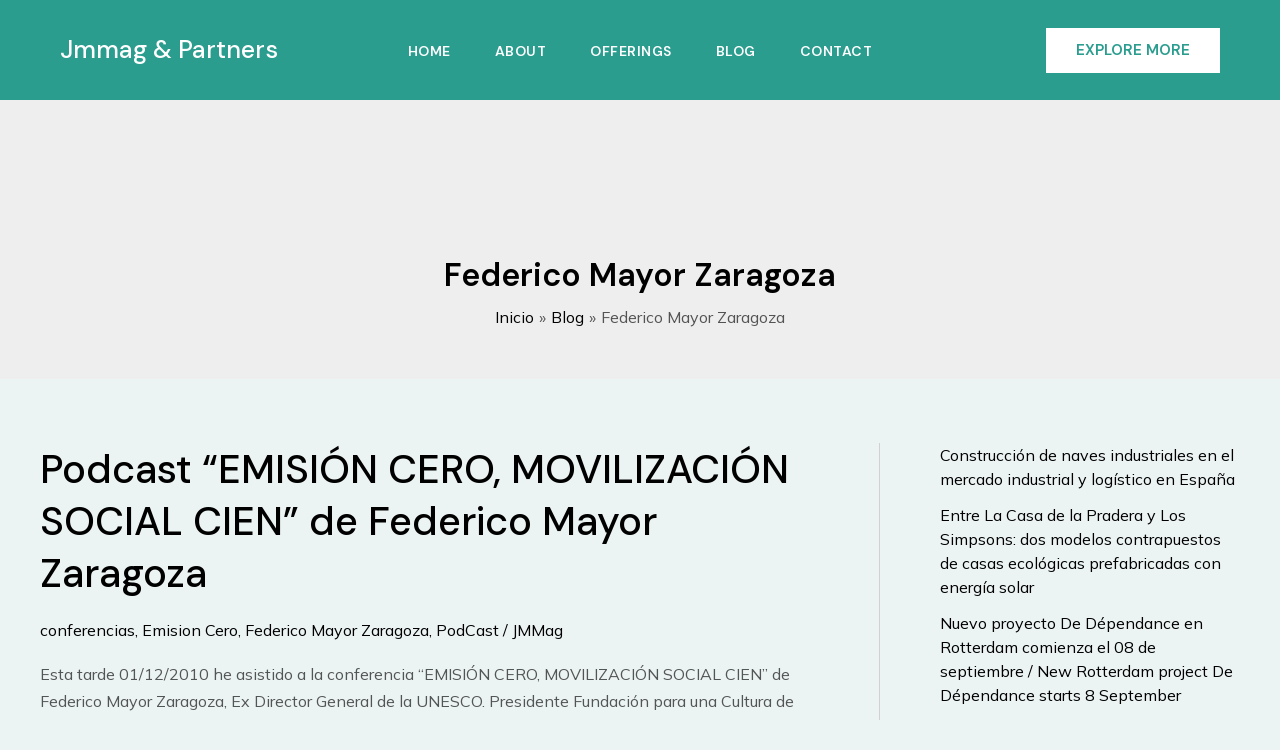

--- FILE ---
content_type: text/html; charset=UTF-8
request_url: https://jmmag.com/category/federico-mayor-zaragoza/
body_size: 170570
content:
<!DOCTYPE html>
<html lang="es">
<head>
<meta charset="UTF-8">
<meta name="viewport" content="width=device-width, initial-scale=1">
	<link rel="profile" href="https://gmpg.org/xfn/11"> 
	<meta name='robots' content='index, follow, max-image-preview:large, max-snippet:-1, max-video-preview:-1' />

	<!-- This site is optimized with the Yoast SEO plugin v22.2 - https://yoast.com/wordpress/plugins/seo/ -->
	<title>Federico Mayor Zaragoza archivos - Jmmag &amp; Partners</title>
	<link rel="canonical" href="https://jmmag.com/category/federico-mayor-zaragoza/" />
	<meta property="og:locale" content="es_ES" />
	<meta property="og:type" content="article" />
	<meta property="og:title" content="Federico Mayor Zaragoza archivos - Jmmag &amp; Partners" />
	<meta property="og:url" content="https://jmmag.com/category/federico-mayor-zaragoza/" />
	<meta property="og:site_name" content="Jmmag &amp; Partners" />
	<meta name="twitter:card" content="summary_large_image" />
	<script type="application/ld+json" class="yoast-schema-graph">{"@context":"https://schema.org","@graph":[{"@type":"CollectionPage","@id":"https://jmmag.com/category/federico-mayor-zaragoza/","url":"https://jmmag.com/category/federico-mayor-zaragoza/","name":"Federico Mayor Zaragoza archivos - Jmmag &amp; Partners","isPartOf":{"@id":"https://jmmag.com/#website"},"breadcrumb":{"@id":"https://jmmag.com/category/federico-mayor-zaragoza/#breadcrumb"},"inLanguage":"es"},{"@type":"BreadcrumbList","@id":"https://jmmag.com/category/federico-mayor-zaragoza/#breadcrumb","itemListElement":[{"@type":"ListItem","position":1,"name":"Portada","item":"https://jmmag.com/"},{"@type":"ListItem","position":2,"name":"Federico Mayor Zaragoza"}]},{"@type":"WebSite","@id":"https://jmmag.com/#website","url":"https://jmmag.com/","name":"Jmmag &amp; Partners","description":"Arquitectura sin Arquitectos","potentialAction":[{"@type":"SearchAction","target":{"@type":"EntryPoint","urlTemplate":"https://jmmag.com/?s={search_term_string}"},"query-input":"required name=search_term_string"}],"inLanguage":"es"}]}</script>
	<!-- / Yoast SEO plugin. -->


<link rel='dns-prefetch' href='//fonts.googleapis.com' />
<link rel="alternate" type="application/rss+xml" title="Jmmag &amp; Partners &raquo; Feed" href="https://jmmag.com/feed/" />
<link rel="alternate" type="application/rss+xml" title="Jmmag &amp; Partners &raquo; Feed de los comentarios" href="https://jmmag.com/comments/feed/" />
<link rel="alternate" type="application/rss+xml" title="Jmmag &amp; Partners &raquo; Categoría Federico Mayor Zaragoza del feed" href="https://jmmag.com/category/federico-mayor-zaragoza/feed/" />
<style id='wp-img-auto-sizes-contain-inline-css'>
img:is([sizes=auto i],[sizes^="auto," i]){contain-intrinsic-size:3000px 1500px}
/*# sourceURL=wp-img-auto-sizes-contain-inline-css */
</style>
<link rel='stylesheet' id='astra-theme-css-css' href='https://jmmag.com/wp-content/themes/astra/assets/css/minified/main.min.css?ver=4.8.12' media='all' />
<style id='astra-theme-css-inline-css'>
:root{--ast-post-nav-space:0;--ast-container-default-xlg-padding:3em;--ast-container-default-lg-padding:3em;--ast-container-default-slg-padding:2em;--ast-container-default-md-padding:3em;--ast-container-default-sm-padding:3em;--ast-container-default-xs-padding:2.4em;--ast-container-default-xxs-padding:1.8em;--ast-code-block-background:#ECEFF3;--ast-comment-inputs-background:#F9FAFB;--ast-normal-container-width:1200px;--ast-narrow-container-width:750px;--ast-blog-title-font-weight:normal;--ast-blog-meta-weight:inherit;--ast-global-color-primary:var(--ast-global-color-5);--ast-global-color-secondary:var(--ast-global-color-4);--ast-global-color-alternate-background:var(--ast-global-color-7);--ast-global-color-subtle-background:var(--ast-global-color-6);}html{font-size:100%;}a{color:var(--ast-global-color-2);}a:hover,a:focus{color:var(--ast-global-color-1);}body,button,input,select,textarea,.ast-button,.ast-custom-button{font-family:'Mulish',sans-serif;font-weight:400;font-size:16px;font-size:1rem;line-height:var(--ast-body-line-height,1.7em);}blockquote{color:var(--ast-global-color-3);}h1,.entry-content h1,h2,.entry-content h2,h3,.entry-content h3,h4,.entry-content h4,h5,.entry-content h5,h6,.entry-content h6,.site-title,.site-title a{font-family:'DM Sans',sans-serif;font-weight:500;}.ast-site-identity .site-title a{color:var(--ast-global-color-5);}.site-title{font-size:25px;font-size:1.5625rem;display:block;}.site-header .site-description{font-size:15px;font-size:0.9375rem;display:none;}.entry-title{font-size:40px;font-size:2.5rem;}.archive .ast-article-post .ast-article-inner,.blog .ast-article-post .ast-article-inner,.archive .ast-article-post .ast-article-inner:hover,.blog .ast-article-post .ast-article-inner:hover{overflow:hidden;}h1,.entry-content h1{font-size:56px;font-size:3.5rem;font-weight:500;font-family:'DM Sans',sans-serif;line-height:1.2em;}h2,.entry-content h2{font-size:40px;font-size:2.5rem;font-weight:500;font-family:'DM Sans',sans-serif;line-height:1.2em;}h3,.entry-content h3{font-size:30px;font-size:1.875rem;font-weight:500;font-family:'DM Sans',sans-serif;line-height:1.27em;}h4,.entry-content h4{font-size:21px;font-size:1.3125rem;line-height:1.4em;font-weight:500;font-family:'DM Sans',sans-serif;}h5,.entry-content h5{font-size:20px;font-size:1.25rem;line-height:1.5em;font-weight:500;font-family:'DM Sans',sans-serif;}h6,.entry-content h6{font-size:16px;font-size:1rem;line-height:1.4em;font-weight:500;font-family:'DM Sans',sans-serif;text-transform:uppercase;letter-spacing:0.5px;}::selection{background-color:var(--ast-global-color-0);color:#ffffff;}body,h1,.entry-title a,.entry-content h1,h2,.entry-content h2,h3,.entry-content h3,h4,.entry-content h4,h5,.entry-content h5,h6,.entry-content h6{color:var(--ast-global-color-3);}.tagcloud a:hover,.tagcloud a:focus,.tagcloud a.current-item{color:#ffffff;border-color:var(--ast-global-color-2);background-color:var(--ast-global-color-2);}input:focus,input[type="text"]:focus,input[type="email"]:focus,input[type="url"]:focus,input[type="password"]:focus,input[type="reset"]:focus,input[type="search"]:focus,textarea:focus{border-color:var(--ast-global-color-2);}input[type="radio"]:checked,input[type=reset],input[type="checkbox"]:checked,input[type="checkbox"]:hover:checked,input[type="checkbox"]:focus:checked,input[type=range]::-webkit-slider-thumb{border-color:var(--ast-global-color-2);background-color:var(--ast-global-color-2);box-shadow:none;}.site-footer a:hover + .post-count,.site-footer a:focus + .post-count{background:var(--ast-global-color-2);border-color:var(--ast-global-color-2);}.single .nav-links .nav-previous,.single .nav-links .nav-next{color:var(--ast-global-color-2);}.entry-meta,.entry-meta *{line-height:1.45;color:var(--ast-global-color-2);}.entry-meta a:not(.ast-button):hover,.entry-meta a:not(.ast-button):hover *,.entry-meta a:not(.ast-button):focus,.entry-meta a:not(.ast-button):focus *,.page-links > .page-link,.page-links .page-link:hover,.post-navigation a:hover{color:var(--ast-global-color-1);}#cat option,.secondary .calendar_wrap thead a,.secondary .calendar_wrap thead a:visited{color:var(--ast-global-color-2);}.secondary .calendar_wrap #today,.ast-progress-val span{background:var(--ast-global-color-2);}.secondary a:hover + .post-count,.secondary a:focus + .post-count{background:var(--ast-global-color-2);border-color:var(--ast-global-color-2);}.calendar_wrap #today > a{color:#ffffff;}.page-links .page-link,.single .post-navigation a{color:var(--ast-global-color-2);}.ast-search-menu-icon .search-form button.search-submit{padding:0 4px;}.ast-search-menu-icon form.search-form{padding-right:0;}.ast-search-menu-icon.slide-search input.search-field{width:0;}.ast-header-search .ast-search-menu-icon.ast-dropdown-active .search-form,.ast-header-search .ast-search-menu-icon.ast-dropdown-active .search-field:focus{transition:all 0.2s;}.search-form input.search-field:focus{outline:none;}.ast-archive-title{color:var(--ast-global-color-2);}.widget-title,.widget .wp-block-heading{font-size:22px;font-size:1.375rem;color:var(--ast-global-color-2);}#secondary,#secondary button,#secondary input,#secondary select,#secondary textarea{font-size:16px;font-size:1rem;}.ast-single-post .entry-content a,.ast-comment-content a:not(.ast-comment-edit-reply-wrap a){text-decoration:underline;}.ast-single-post .wp-block-button .wp-block-button__link,.ast-single-post .elementor-button-wrapper .elementor-button,.ast-single-post .entry-content .uagb-tab a,.ast-single-post .entry-content .uagb-ifb-cta a,.ast-single-post .entry-content .wp-block-uagb-buttons a,.ast-single-post .entry-content .uabb-module-content a,.ast-single-post .entry-content .uagb-post-grid a,.ast-single-post .entry-content .uagb-timeline a,.ast-single-post .entry-content .uagb-toc__wrap a,.ast-single-post .entry-content .uagb-taxomony-box a,.ast-single-post .entry-content .woocommerce a,.entry-content .wp-block-latest-posts > li > a,.ast-single-post .entry-content .wp-block-file__button,li.ast-post-filter-single,.ast-single-post .wp-block-buttons .wp-block-button.is-style-outline .wp-block-button__link,.ast-single-post .ast-comment-content .comment-reply-link,.ast-single-post .ast-comment-content .comment-edit-link{text-decoration:none;}.ast-search-menu-icon.slide-search a:focus-visible:focus-visible,.astra-search-icon:focus-visible,#close:focus-visible,a:focus-visible,.ast-menu-toggle:focus-visible,.site .skip-link:focus-visible,.wp-block-loginout input:focus-visible,.wp-block-search.wp-block-search__button-inside .wp-block-search__inside-wrapper,.ast-header-navigation-arrow:focus-visible,.woocommerce .wc-proceed-to-checkout > .checkout-button:focus-visible,.woocommerce .woocommerce-MyAccount-navigation ul li a:focus-visible,.ast-orders-table__row .ast-orders-table__cell:focus-visible,.woocommerce .woocommerce-order-details .order-again > .button:focus-visible,.woocommerce .woocommerce-message a.button.wc-forward:focus-visible,.woocommerce #minus_qty:focus-visible,.woocommerce #plus_qty:focus-visible,a#ast-apply-coupon:focus-visible,.woocommerce .woocommerce-info a:focus-visible,.woocommerce .astra-shop-summary-wrap a:focus-visible,.woocommerce a.wc-forward:focus-visible,#ast-apply-coupon:focus-visible,.woocommerce-js .woocommerce-mini-cart-item a.remove:focus-visible,#close:focus-visible,.button.search-submit:focus-visible,#search_submit:focus,.normal-search:focus-visible,.ast-header-account-wrap:focus-visible,.woocommerce .ast-on-card-button.ast-quick-view-trigger:focus{outline-style:dotted;outline-color:inherit;outline-width:thin;}input:focus,input[type="text"]:focus,input[type="email"]:focus,input[type="url"]:focus,input[type="password"]:focus,input[type="reset"]:focus,input[type="search"]:focus,input[type="number"]:focus,textarea:focus,.wp-block-search__input:focus,[data-section="section-header-mobile-trigger"] .ast-button-wrap .ast-mobile-menu-trigger-minimal:focus,.ast-mobile-popup-drawer.active .menu-toggle-close:focus,.woocommerce-ordering select.orderby:focus,#ast-scroll-top:focus,#coupon_code:focus,.woocommerce-page #comment:focus,.woocommerce #reviews #respond input#submit:focus,.woocommerce a.add_to_cart_button:focus,.woocommerce .button.single_add_to_cart_button:focus,.woocommerce .woocommerce-cart-form button:focus,.woocommerce .woocommerce-cart-form__cart-item .quantity .qty:focus,.woocommerce .woocommerce-billing-fields .woocommerce-billing-fields__field-wrapper .woocommerce-input-wrapper > .input-text:focus,.woocommerce #order_comments:focus,.woocommerce #place_order:focus,.woocommerce .woocommerce-address-fields .woocommerce-address-fields__field-wrapper .woocommerce-input-wrapper > .input-text:focus,.woocommerce .woocommerce-MyAccount-content form button:focus,.woocommerce .woocommerce-MyAccount-content .woocommerce-EditAccountForm .woocommerce-form-row .woocommerce-Input.input-text:focus,.woocommerce .ast-woocommerce-container .woocommerce-pagination ul.page-numbers li a:focus,body #content .woocommerce form .form-row .select2-container--default .select2-selection--single:focus,#ast-coupon-code:focus,.woocommerce.woocommerce-js .quantity input[type=number]:focus,.woocommerce-js .woocommerce-mini-cart-item .quantity input[type=number]:focus,.woocommerce p#ast-coupon-trigger:focus{border-style:dotted;border-color:inherit;border-width:thin;}input{outline:none;}body .ast-oembed-container *{position:absolute;top:0;width:100%;height:100%;left:0;}body .wp-block-embed-pocket-casts .ast-oembed-container *{position:unset;}.ast-single-post-featured-section + article {margin-top: 2em;}.site-content .ast-single-post-featured-section img {width: 100%;overflow: hidden;object-fit: cover;}.site > .ast-single-related-posts-container {margin-top: 0;}@media (min-width: 922px) {.ast-desktop .ast-container--narrow {max-width: var(--ast-narrow-container-width);margin: 0 auto;}}#secondary {margin: 4em 0 2.5em;word-break: break-word;line-height: 2;}#secondary li {margin-bottom: 0.75em;}#secondary li:last-child {margin-bottom: 0;}@media (max-width: 768px) {.js_active .ast-plain-container.ast-single-post #secondary {margin-top: 1.5em;}}.ast-separate-container.ast-two-container #secondary .widget {background-color: #fff;padding: 2em;margin-bottom: 2em;}@media (min-width: 993px) {.ast-left-sidebar #secondary {padding-right: 60px;}.ast-right-sidebar #secondary {padding-left: 60px;}}@media (max-width: 993px) {.ast-right-sidebar #secondary {padding-left: 30px;}.ast-left-sidebar #secondary {padding-right: 30px;}}@media (min-width: 993px) {.ast-page-builder-template.ast-left-sidebar #secondary {padding-left: 60px;}.ast-page-builder-template.ast-right-sidebar #secondary {padding-right: 60px;}}@media (max-width: 993px) {.ast-page-builder-template.ast-right-sidebar #secondary {padding-right: 30px;}.ast-page-builder-template.ast-left-sidebar #secondary {padding-left: 30px;}}@media (max-width:921.9px){#ast-desktop-header{display:none;}}@media (min-width:922px){#ast-mobile-header{display:none;}}.wp-block-buttons.aligncenter{justify-content:center;}@media (max-width:921px){.ast-separate-container.ast-single-post.ast-right-sidebar #primary,.ast-separate-container.ast-single-post.ast-left-sidebar #primary,.ast-separate-container.ast-single-post #primary,.ast-plain-container #primary,.ast-narrow-container #primary{margin-top:80px;}.ast-separate-container.ast-single-post.ast-right-sidebar #primary,.ast-separate-container.ast-single-post.ast-left-sidebar #primary,.ast-separate-container.ast-single-post #primary,.ast-plain-container.ast-single-post #primary,.ast-narrow-container.ast-single-post #primary{margin-top:80px;}}@media (max-width:544px){.ast-separate-container.ast-single-post.ast-right-sidebar #primary,.ast-separate-container.ast-single-post.ast-left-sidebar #primary,.ast-separate-container.ast-single-post #primary,.ast-plain-container.ast-single-post #primary,.ast-narrow-container.ast-single-post #primary{margin-top:64px;}}@media (max-width:921px){.ast-separate-container #primary,.ast-narrow-container #primary{padding-top:0px;}}@media (max-width:544px){.ast-separate-container #primary,.ast-narrow-container #primary{padding-top:0px;}}@media (max-width:921px){.ast-separate-container #primary,.ast-narrow-container #primary{padding-bottom:0px;}}@media (max-width:544px){.ast-separate-container #primary,.ast-narrow-container #primary{padding-bottom:0px;}}.wp-block-button.is-style-outline .wp-block-button__link{border-color:var(--ast-global-color-0);}div.wp-block-button.is-style-outline > .wp-block-button__link:not(.has-text-color),div.wp-block-button.wp-block-button__link.is-style-outline:not(.has-text-color){color:var(--ast-global-color-0);}.wp-block-button.is-style-outline .wp-block-button__link:hover,.wp-block-buttons .wp-block-button.is-style-outline .wp-block-button__link:focus,.wp-block-buttons .wp-block-button.is-style-outline > .wp-block-button__link:not(.has-text-color):hover,.wp-block-buttons .wp-block-button.wp-block-button__link.is-style-outline:not(.has-text-color):hover{color:var(--ast-global-color-5);background-color:var(--ast-global-color-1);border-color:var(--ast-global-color-1);}.post-page-numbers.current .page-link,.ast-pagination .page-numbers.current{color:#ffffff;border-color:var(--ast-global-color-0);background-color:var(--ast-global-color-0);}.wp-block-button.is-style-outline .wp-block-button__link.wp-element-button,.ast-outline-button{border-color:var(--ast-global-color-0);font-family:'DM Sans',sans-serif;font-weight:600;font-size:15px;font-size:0.9375rem;line-height:1em;text-transform:uppercase;border-top-left-radius:0px;border-top-right-radius:0px;border-bottom-right-radius:0px;border-bottom-left-radius:0px;}.wp-block-buttons .wp-block-button.is-style-outline > .wp-block-button__link:not(.has-text-color),.wp-block-buttons .wp-block-button.wp-block-button__link.is-style-outline:not(.has-text-color),.ast-outline-button{color:var(--ast-global-color-0);}.wp-block-button.is-style-outline .wp-block-button__link:hover,.wp-block-buttons .wp-block-button.is-style-outline .wp-block-button__link:focus,.wp-block-buttons .wp-block-button.is-style-outline > .wp-block-button__link:not(.has-text-color):hover,.wp-block-buttons .wp-block-button.wp-block-button__link.is-style-outline:not(.has-text-color):hover,.ast-outline-button:hover,.ast-outline-button:focus,.wp-block-uagb-buttons-child .uagb-buttons-repeater.ast-outline-button:hover,.wp-block-uagb-buttons-child .uagb-buttons-repeater.ast-outline-button:focus{color:var(--ast-global-color-5);background-color:var(--ast-global-color-1);border-color:var(--ast-global-color-1);}.wp-block-button .wp-block-button__link.wp-element-button.is-style-outline:not(.has-background),.wp-block-button.is-style-outline>.wp-block-button__link.wp-element-button:not(.has-background),.ast-outline-button{background-color:var(--ast-global-color-0);}@media (max-width:921px){.wp-block-button.is-style-outline .wp-block-button__link.wp-element-button,.ast-outline-button{font-size:14px;font-size:0.875rem;border-top-left-radius:0px;border-top-right-radius:0px;border-bottom-right-radius:0px;border-bottom-left-radius:0px;}}@media (max-width:544px){.wp-block-button.is-style-outline .wp-block-button__link.wp-element-button,.ast-outline-button{font-size:14px;font-size:0.875rem;border-top-left-radius:0px;border-top-right-radius:0px;border-bottom-right-radius:0px;border-bottom-left-radius:0px;}}.entry-content[data-ast-blocks-layout] > figure{margin-bottom:1em;}h1.widget-title{font-weight:500;}h2.widget-title{font-weight:500;}h3.widget-title{font-weight:500;}#page{display:flex;flex-direction:column;min-height:100vh;}.ast-404-layout-1 h1.page-title{color:var(--ast-global-color-2);}.single .post-navigation a{line-height:1em;height:inherit;}.error-404 .page-sub-title{font-size:1.5rem;font-weight:inherit;}.search .site-content .content-area .search-form{margin-bottom:0;}#page .site-content{flex-grow:1;}.widget{margin-bottom:1.25em;}#secondary li{line-height:1.5em;}#secondary .wp-block-group h2{margin-bottom:0.7em;}#secondary h2{font-size:1.7rem;}.ast-separate-container .ast-article-post,.ast-separate-container .ast-article-single,.ast-separate-container .comment-respond{padding:3em;}.ast-separate-container .ast-article-single .ast-article-single{padding:0;}.ast-article-single .wp-block-post-template-is-layout-grid{padding-left:0;}.ast-separate-container .comments-title,.ast-narrow-container .comments-title{padding:1.5em 2em;}.ast-page-builder-template .comment-form-textarea,.ast-comment-formwrap .ast-grid-common-col{padding:0;}.ast-comment-formwrap{padding:0;display:inline-flex;column-gap:20px;width:100%;margin-left:0;margin-right:0;}.comments-area textarea#comment:focus,.comments-area textarea#comment:active,.comments-area .ast-comment-formwrap input[type="text"]:focus,.comments-area .ast-comment-formwrap input[type="text"]:active {box-shadow:none;outline:none;}.archive.ast-page-builder-template .entry-header{margin-top:2em;}.ast-page-builder-template .ast-comment-formwrap{width:100%;}.entry-title{margin-bottom:0.5em;}.ast-archive-description p{font-size:inherit;font-weight:inherit;line-height:inherit;}.ast-separate-container .ast-comment-list li.depth-1,.hentry{margin-bottom:2em;}@media (min-width:921px){.ast-left-sidebar.ast-page-builder-template #secondary,.archive.ast-right-sidebar.ast-page-builder-template .site-main{padding-left:20px;padding-right:20px;}}@media (max-width:544px){.ast-comment-formwrap.ast-row{column-gap:10px;display:inline-block;}#ast-commentform .ast-grid-common-col{position:relative;width:100%;}}@media (min-width:1201px){.ast-separate-container .ast-article-post,.ast-separate-container .ast-article-single,.ast-separate-container .ast-author-box,.ast-separate-container .ast-404-layout-1,.ast-separate-container .no-results{padding:3em;}}@media (max-width:921px){.ast-separate-container #primary,.ast-separate-container #secondary{padding:1.5em 0;}#primary,#secondary{padding:1.5em 0;margin:0;}.ast-left-sidebar #content > .ast-container{display:flex;flex-direction:column-reverse;width:100%;}}@media (max-width:921px){#secondary.secondary{padding-top:0;}.ast-separate-container.ast-right-sidebar #secondary{padding-left:1em;padding-right:1em;}.ast-separate-container.ast-two-container #secondary{padding-left:0;padding-right:0;}.ast-page-builder-template .entry-header #secondary,.ast-page-builder-template #secondary{margin-top:1.5em;}}@media (max-width:921px){.ast-right-sidebar #primary{padding-right:0;}.ast-page-builder-template.ast-left-sidebar #secondary,.ast-page-builder-template.ast-right-sidebar #secondary{padding-right:20px;padding-left:20px;}.ast-right-sidebar #secondary,.ast-left-sidebar #primary{padding-left:0;}.ast-left-sidebar #secondary{padding-right:0;}}@media (min-width:922px){.ast-separate-container.ast-right-sidebar #primary,.ast-separate-container.ast-left-sidebar #primary{border:0;}.search-no-results.ast-separate-container #primary{margin-bottom:4em;}}@media (min-width:922px){.ast-right-sidebar #primary{border-right:1px solid var(--ast-border-color);}.ast-left-sidebar #primary{border-left:1px solid var(--ast-border-color);}.ast-right-sidebar #secondary{border-left:1px solid var(--ast-border-color);margin-left:-1px;}.ast-left-sidebar #secondary{border-right:1px solid var(--ast-border-color);margin-right:-1px;}.ast-separate-container.ast-two-container.ast-right-sidebar #secondary{padding-left:30px;padding-right:0;}.ast-separate-container.ast-two-container.ast-left-sidebar #secondary{padding-right:30px;padding-left:0;}.ast-separate-container.ast-right-sidebar #secondary,.ast-separate-container.ast-left-sidebar #secondary{border:0;margin-left:auto;margin-right:auto;}.ast-separate-container.ast-two-container #secondary .widget:last-child{margin-bottom:0;}}.wp-block-button .wp-block-button__link{color:var(--ast-global-color-5);}.wp-block-button .wp-block-button__link:hover,.wp-block-button .wp-block-button__link:focus{color:var(--ast-global-color-5);background-color:var(--ast-global-color-1);border-color:var(--ast-global-color-1);}.wp-block-button .wp-block-button__link,.wp-block-search .wp-block-search__button,body .wp-block-file .wp-block-file__button{border-style:solid;border-top-width:0px;border-right-width:0px;border-left-width:0px;border-bottom-width:0px;border-color:var(--ast-global-color-0);background-color:var(--ast-global-color-0);color:var(--ast-global-color-5);font-family:'DM Sans',sans-serif;font-weight:600;line-height:1em;text-transform:uppercase;font-size:15px;font-size:0.9375rem;border-top-left-radius:0px;border-top-right-radius:0px;border-bottom-right-radius:0px;border-bottom-left-radius:0px;padding-top:17px;padding-right:32px;padding-bottom:17px;padding-left:32px;}@media (max-width:921px){.wp-block-button .wp-block-button__link,.wp-block-search .wp-block-search__button,body .wp-block-file .wp-block-file__button{font-size:14px;font-size:0.875rem;padding-top:15px;padding-right:30px;padding-bottom:15px;padding-left:30px;border-top-left-radius:0px;border-top-right-radius:0px;border-bottom-right-radius:0px;border-bottom-left-radius:0px;}}@media (max-width:544px){.wp-block-button .wp-block-button__link,.wp-block-search .wp-block-search__button,body .wp-block-file .wp-block-file__button{font-size:14px;font-size:0.875rem;padding-top:15px;padding-right:30px;padding-bottom:15px;padding-left:30px;border-top-left-radius:0px;border-top-right-radius:0px;border-bottom-right-radius:0px;border-bottom-left-radius:0px;}}.menu-toggle,button,.ast-button,.ast-custom-button,.button,input#submit,input[type="button"],input[type="submit"],input[type="reset"],form[CLASS*="wp-block-search__"].wp-block-search .wp-block-search__inside-wrapper .wp-block-search__button,body .wp-block-file .wp-block-file__button,.search .search-submit,.woocommerce-js a.button,.woocommerce button.button,.woocommerce .woocommerce-message a.button,.woocommerce #respond input#submit.alt,.woocommerce input.button.alt,.woocommerce input.button,.woocommerce input.button:disabled,.woocommerce input.button:disabled[disabled],.woocommerce input.button:disabled:hover,.woocommerce input.button:disabled[disabled]:hover,.woocommerce #respond input#submit,.woocommerce button.button.alt.disabled,.wc-block-grid__products .wc-block-grid__product .wp-block-button__link,.wc-block-grid__product-onsale,[CLASS*="wc-block"] button,.woocommerce-js .astra-cart-drawer .astra-cart-drawer-content .woocommerce-mini-cart__buttons .button:not(.checkout):not(.ast-continue-shopping),.woocommerce-js .astra-cart-drawer .astra-cart-drawer-content .woocommerce-mini-cart__buttons a.checkout,.woocommerce button.button.alt.disabled.wc-variation-selection-needed,[CLASS*="wc-block"] .wc-block-components-button{border-style:solid;border-top-width:0px;border-right-width:0px;border-left-width:0px;border-bottom-width:0px;color:var(--ast-global-color-5);border-color:var(--ast-global-color-0);background-color:var(--ast-global-color-0);padding-top:17px;padding-right:32px;padding-bottom:17px;padding-left:32px;font-family:'DM Sans',sans-serif;font-weight:600;font-size:15px;font-size:0.9375rem;line-height:1em;text-transform:uppercase;border-top-left-radius:0px;border-top-right-radius:0px;border-bottom-right-radius:0px;border-bottom-left-radius:0px;}button:focus,.menu-toggle:hover,button:hover,.ast-button:hover,.ast-custom-button:hover .button:hover,.ast-custom-button:hover ,input[type=reset]:hover,input[type=reset]:focus,input#submit:hover,input#submit:focus,input[type="button"]:hover,input[type="button"]:focus,input[type="submit"]:hover,input[type="submit"]:focus,form[CLASS*="wp-block-search__"].wp-block-search .wp-block-search__inside-wrapper .wp-block-search__button:hover,form[CLASS*="wp-block-search__"].wp-block-search .wp-block-search__inside-wrapper .wp-block-search__button:focus,body .wp-block-file .wp-block-file__button:hover,body .wp-block-file .wp-block-file__button:focus,.woocommerce-js a.button:hover,.woocommerce button.button:hover,.woocommerce .woocommerce-message a.button:hover,.woocommerce #respond input#submit:hover,.woocommerce #respond input#submit.alt:hover,.woocommerce input.button.alt:hover,.woocommerce input.button:hover,.woocommerce button.button.alt.disabled:hover,.wc-block-grid__products .wc-block-grid__product .wp-block-button__link:hover,[CLASS*="wc-block"] button:hover,.woocommerce-js .astra-cart-drawer .astra-cart-drawer-content .woocommerce-mini-cart__buttons .button:not(.checkout):not(.ast-continue-shopping):hover,.woocommerce-js .astra-cart-drawer .astra-cart-drawer-content .woocommerce-mini-cart__buttons a.checkout:hover,.woocommerce button.button.alt.disabled.wc-variation-selection-needed:hover,[CLASS*="wc-block"] .wc-block-components-button:hover,[CLASS*="wc-block"] .wc-block-components-button:focus{color:var(--ast-global-color-5);background-color:var(--ast-global-color-1);border-color:var(--ast-global-color-1);}form[CLASS*="wp-block-search__"].wp-block-search .wp-block-search__inside-wrapper .wp-block-search__button.has-icon{padding-top:calc(17px - 3px);padding-right:calc(32px - 3px);padding-bottom:calc(17px - 3px);padding-left:calc(32px - 3px);}@media (max-width:921px){.menu-toggle,button,.ast-button,.ast-custom-button,.button,input#submit,input[type="button"],input[type="submit"],input[type="reset"],form[CLASS*="wp-block-search__"].wp-block-search .wp-block-search__inside-wrapper .wp-block-search__button,body .wp-block-file .wp-block-file__button,.search .search-submit,.woocommerce-js a.button,.woocommerce button.button,.woocommerce .woocommerce-message a.button,.woocommerce #respond input#submit.alt,.woocommerce input.button.alt,.woocommerce input.button,.woocommerce input.button:disabled,.woocommerce input.button:disabled[disabled],.woocommerce input.button:disabled:hover,.woocommerce input.button:disabled[disabled]:hover,.woocommerce #respond input#submit,.woocommerce button.button.alt.disabled,.wc-block-grid__products .wc-block-grid__product .wp-block-button__link,.wc-block-grid__product-onsale,[CLASS*="wc-block"] button,.woocommerce-js .astra-cart-drawer .astra-cart-drawer-content .woocommerce-mini-cart__buttons .button:not(.checkout):not(.ast-continue-shopping),.woocommerce-js .astra-cart-drawer .astra-cart-drawer-content .woocommerce-mini-cart__buttons a.checkout,.woocommerce button.button.alt.disabled.wc-variation-selection-needed,[CLASS*="wc-block"] .wc-block-components-button{padding-top:15px;padding-right:30px;padding-bottom:15px;padding-left:30px;font-size:14px;font-size:0.875rem;border-top-left-radius:0px;border-top-right-radius:0px;border-bottom-right-radius:0px;border-bottom-left-radius:0px;}}@media (max-width:544px){.menu-toggle,button,.ast-button,.ast-custom-button,.button,input#submit,input[type="button"],input[type="submit"],input[type="reset"],form[CLASS*="wp-block-search__"].wp-block-search .wp-block-search__inside-wrapper .wp-block-search__button,body .wp-block-file .wp-block-file__button,.search .search-submit,.woocommerce-js a.button,.woocommerce button.button,.woocommerce .woocommerce-message a.button,.woocommerce #respond input#submit.alt,.woocommerce input.button.alt,.woocommerce input.button,.woocommerce input.button:disabled,.woocommerce input.button:disabled[disabled],.woocommerce input.button:disabled:hover,.woocommerce input.button:disabled[disabled]:hover,.woocommerce #respond input#submit,.woocommerce button.button.alt.disabled,.wc-block-grid__products .wc-block-grid__product .wp-block-button__link,.wc-block-grid__product-onsale,[CLASS*="wc-block"] button,.woocommerce-js .astra-cart-drawer .astra-cart-drawer-content .woocommerce-mini-cart__buttons .button:not(.checkout):not(.ast-continue-shopping),.woocommerce-js .astra-cart-drawer .astra-cart-drawer-content .woocommerce-mini-cart__buttons a.checkout,.woocommerce button.button.alt.disabled.wc-variation-selection-needed,[CLASS*="wc-block"] .wc-block-components-button{padding-top:15px;padding-right:30px;padding-bottom:15px;padding-left:30px;font-size:14px;font-size:0.875rem;border-top-left-radius:0px;border-top-right-radius:0px;border-bottom-right-radius:0px;border-bottom-left-radius:0px;}}@media (max-width:921px){.menu-toggle,button,.ast-button,.button,input#submit,input[type="button"],input[type="submit"],input[type="reset"]{font-size:14px;font-size:0.875rem;}.ast-mobile-header-stack .main-header-bar .ast-search-menu-icon{display:inline-block;}.ast-header-break-point.ast-header-custom-item-outside .ast-mobile-header-stack .main-header-bar .ast-search-icon{margin:0;}.ast-comment-avatar-wrap img{max-width:2.5em;}.ast-comment-meta{padding:0 1.8888em 1.3333em;}.ast-separate-container .ast-comment-list li.depth-1{padding:1.5em 2.14em;}.ast-separate-container .comment-respond{padding:2em 2.14em;}}@media (min-width:544px){.ast-container{max-width:100%;}}@media (max-width:544px){.ast-separate-container .ast-article-post,.ast-separate-container .ast-article-single,.ast-separate-container .comments-title,.ast-separate-container .ast-archive-description{padding:1.5em 1em;}.ast-separate-container #content .ast-container{padding-left:0.54em;padding-right:0.54em;}.ast-separate-container .ast-comment-list .bypostauthor{padding:.5em;}.ast-search-menu-icon.ast-dropdown-active .search-field{width:170px;}.menu-toggle,button,.ast-button,.button,input#submit,input[type="button"],input[type="submit"],input[type="reset"]{font-size:14px;font-size:0.875rem;}.ast-separate-container #secondary{padding-top:0;}.ast-separate-container.ast-two-container #secondary .widget{margin-bottom:1.5em;padding-left:1em;padding-right:1em;}} #ast-mobile-header .ast-site-header-cart-li a{pointer-events:none;}.ast-separate-container{background-color:var(--ast-global-color-5);background-image:none;}@media (max-width:921px){.widget-title{font-size:20px;font-size:1.4285714285714rem;}body,button,input,select,textarea,.ast-button,.ast-custom-button{font-size:14px;font-size:0.875rem;}#secondary,#secondary button,#secondary input,#secondary select,#secondary textarea{font-size:14px;font-size:0.875rem;}.site-title{font-size:23px;font-size:1.4375rem;display:block;}.site-header .site-description{display:none;}h1,.entry-content h1{font-size:48px;}h2,.entry-content h2{font-size:36px;}h3,.entry-content h3{font-size:28px;}h4,.entry-content h4{font-size:21px;font-size:1.3125rem;}h5,.entry-content h5{font-size:18px;font-size:1.125rem;}h6,.entry-content h6{font-size:14px;font-size:0.875rem;}body,.ast-separate-container{background-color:var(--ast-global-color-5);background-image:none;}}@media (max-width:544px){.widget-title{font-size:20px;font-size:1.4285714285714rem;}body,button,input,select,textarea,.ast-button,.ast-custom-button{font-size:14px;font-size:0.875rem;}#secondary,#secondary button,#secondary input,#secondary select,#secondary textarea{font-size:14px;font-size:0.875rem;}.site-title{font-size:20px;font-size:1.25rem;display:block;}.site-header .site-description{display:none;}h1,.entry-content h1{font-size:38px;}h2,.entry-content h2{font-size:32px;}h3,.entry-content h3{font-size:26px;}h4,.entry-content h4{font-size:21px;font-size:1.3125rem;}h5,.entry-content h5{font-size:18px;font-size:1.125rem;}h6,.entry-content h6{font-size:14px;font-size:0.875rem;}body,.ast-separate-container{background-color:var(--ast-global-color-5);background-image:none;}}@media (max-width:544px){html{font-size:100%;}}@media (min-width:922px){.ast-container{max-width:1240px;}}@media (min-width:922px){.site-content .ast-container{display:flex;}}@media (max-width:921px){.site-content .ast-container{flex-direction:column;}}.ast-blog-layout-classic-grid .ast-article-inner{box-shadow:0px 6px 15px -2px rgba(16,24,40,0.05);}.ast-separate-container .ast-blog-layout-classic-grid .ast-article-inner,.ast-plain-container .ast-blog-layout-classic-grid .ast-article-inner{height:100%;}.ast-blog-layout-6-grid .ast-blog-featured-section:before { content: ""; }.cat-links.badge a,.tags-links.badge a {padding: 4px 8px;border-radius: 3px;font-weight: 400;}.cat-links.underline a,.tags-links.underline a{text-decoration: underline;}@media (min-width:922px){.main-header-menu .sub-menu .menu-item.ast-left-align-sub-menu:hover > .sub-menu,.main-header-menu .sub-menu .menu-item.ast-left-align-sub-menu.focus > .sub-menu{margin-left:-0px;}}.entry-content li > p{margin-bottom:0;}.site .comments-area{padding-top:2em;padding-bottom:3em;}.wp-block-file {display: flex;align-items: center;flex-wrap: wrap;justify-content: space-between;}.wp-block-pullquote {border: none;}.wp-block-pullquote blockquote::before {content: "\201D";font-family: "Helvetica",sans-serif;display: flex;transform: rotate( 180deg );font-size: 6rem;font-style: normal;line-height: 1;font-weight: bold;align-items: center;justify-content: center;}.has-text-align-right > blockquote::before {justify-content: flex-start;}.has-text-align-left > blockquote::before {justify-content: flex-end;}figure.wp-block-pullquote.is-style-solid-color blockquote {max-width: 100%;text-align: inherit;}:root {--wp--custom--ast-default-block-top-padding: 100px;--wp--custom--ast-default-block-right-padding: 80px;--wp--custom--ast-default-block-bottom-padding: 100px;--wp--custom--ast-default-block-left-padding: 80px;--wp--custom--ast-container-width: 1200px;--wp--custom--ast-content-width-size: 1200px;--wp--custom--ast-wide-width-size: calc(1200px + var(--wp--custom--ast-default-block-left-padding) + var(--wp--custom--ast-default-block-right-padding));}.ast-narrow-container {--wp--custom--ast-content-width-size: 750px;--wp--custom--ast-wide-width-size: 750px;}@media(max-width: 921px) {:root {--wp--custom--ast-default-block-top-padding: 50px;--wp--custom--ast-default-block-right-padding: 50px;--wp--custom--ast-default-block-bottom-padding: 50px;--wp--custom--ast-default-block-left-padding: 50px;}}@media(max-width: 544px) {:root {--wp--custom--ast-default-block-top-padding: 50px;--wp--custom--ast-default-block-right-padding: 30px;--wp--custom--ast-default-block-bottom-padding: 50px;--wp--custom--ast-default-block-left-padding: 30px;}}.entry-content > .wp-block-group,.entry-content > .wp-block-cover,.entry-content > .wp-block-columns {padding-top: var(--wp--custom--ast-default-block-top-padding);padding-right: var(--wp--custom--ast-default-block-right-padding);padding-bottom: var(--wp--custom--ast-default-block-bottom-padding);padding-left: var(--wp--custom--ast-default-block-left-padding);}.ast-plain-container.ast-no-sidebar .entry-content > .alignfull,.ast-page-builder-template .ast-no-sidebar .entry-content > .alignfull {margin-left: calc( -50vw + 50%);margin-right: calc( -50vw + 50%);max-width: 100vw;width: 100vw;}.ast-plain-container.ast-no-sidebar .entry-content .alignfull .alignfull,.ast-page-builder-template.ast-no-sidebar .entry-content .alignfull .alignfull,.ast-plain-container.ast-no-sidebar .entry-content .alignfull .alignwide,.ast-page-builder-template.ast-no-sidebar .entry-content .alignfull .alignwide,.ast-plain-container.ast-no-sidebar .entry-content .alignwide .alignfull,.ast-page-builder-template.ast-no-sidebar .entry-content .alignwide .alignfull,.ast-plain-container.ast-no-sidebar .entry-content .alignwide .alignwide,.ast-page-builder-template.ast-no-sidebar .entry-content .alignwide .alignwide,.ast-plain-container.ast-no-sidebar .entry-content .wp-block-column .alignfull,.ast-page-builder-template.ast-no-sidebar .entry-content .wp-block-column .alignfull,.ast-plain-container.ast-no-sidebar .entry-content .wp-block-column .alignwide,.ast-page-builder-template.ast-no-sidebar .entry-content .wp-block-column .alignwide {margin-left: auto;margin-right: auto;width: 100%;}[data-ast-blocks-layout] .wp-block-separator:not(.is-style-dots) {height: 0;}[data-ast-blocks-layout] .wp-block-separator {margin: 20px auto;}[data-ast-blocks-layout] .wp-block-separator:not(.is-style-wide):not(.is-style-dots) {max-width: 100px;}[data-ast-blocks-layout] .wp-block-separator.has-background {padding: 0;}.entry-content[data-ast-blocks-layout] > * {max-width: var(--wp--custom--ast-content-width-size);margin-left: auto;margin-right: auto;}.entry-content[data-ast-blocks-layout] > .alignwide {max-width: var(--wp--custom--ast-wide-width-size);}.entry-content[data-ast-blocks-layout] .alignfull {max-width: none;}.entry-content .wp-block-columns {margin-bottom: 0;}blockquote {margin: 1.5em;border-color: rgba(0,0,0,0.05);}.wp-block-quote:not(.has-text-align-right):not(.has-text-align-center) {border-left: 5px solid rgba(0,0,0,0.05);}.has-text-align-right > blockquote,blockquote.has-text-align-right {border-right: 5px solid rgba(0,0,0,0.05);}.has-text-align-left > blockquote,blockquote.has-text-align-left {border-left: 5px solid rgba(0,0,0,0.05);}.wp-block-site-tagline,.wp-block-latest-posts .read-more {margin-top: 15px;}.wp-block-loginout p label {display: block;}.wp-block-loginout p:not(.login-remember):not(.login-submit) input {width: 100%;}.wp-block-loginout input:focus {border-color: transparent;}.wp-block-loginout input:focus {outline: thin dotted;}.entry-content .wp-block-media-text .wp-block-media-text__content {padding: 0 0 0 8%;}.entry-content .wp-block-media-text.has-media-on-the-right .wp-block-media-text__content {padding: 0 8% 0 0;}.entry-content .wp-block-media-text.has-background .wp-block-media-text__content {padding: 8%;}.entry-content .wp-block-cover:not([class*="background-color"]):not(.has-text-color.has-link-color) .wp-block-cover__inner-container,.entry-content .wp-block-cover:not([class*="background-color"]) .wp-block-cover-image-text,.entry-content .wp-block-cover:not([class*="background-color"]) .wp-block-cover-text,.entry-content .wp-block-cover-image:not([class*="background-color"]) .wp-block-cover__inner-container,.entry-content .wp-block-cover-image:not([class*="background-color"]) .wp-block-cover-image-text,.entry-content .wp-block-cover-image:not([class*="background-color"]) .wp-block-cover-text {color: var(--ast-global-color-primary,var(--ast-global-color-5));}.wp-block-loginout .login-remember input {width: 1.1rem;height: 1.1rem;margin: 0 5px 4px 0;vertical-align: middle;}.wp-block-latest-posts > li > *:first-child,.wp-block-latest-posts:not(.is-grid) > li:first-child {margin-top: 0;}.entry-content > .wp-block-buttons,.entry-content > .wp-block-uagb-buttons {margin-bottom: 1.5em;}.wp-block-search__inside-wrapper .wp-block-search__input {padding: 0 10px;color: var(--ast-global-color-3);background: var(--ast-global-color-primary,var(--ast-global-color-5));border-color: var(--ast-border-color);}.wp-block-latest-posts .read-more {margin-bottom: 1.5em;}.wp-block-search__no-button .wp-block-search__inside-wrapper .wp-block-search__input {padding-top: 5px;padding-bottom: 5px;}.wp-block-latest-posts .wp-block-latest-posts__post-date,.wp-block-latest-posts .wp-block-latest-posts__post-author {font-size: 1rem;}.wp-block-latest-posts > li > *,.wp-block-latest-posts:not(.is-grid) > li {margin-top: 12px;margin-bottom: 12px;}.ast-page-builder-template .entry-content[data-ast-blocks-layout] > *,.ast-page-builder-template .entry-content[data-ast-blocks-layout] > .alignfull:not(.wp-block-group):not(.uagb-is-root-container) > * {max-width: none;}.ast-page-builder-template .entry-content[data-ast-blocks-layout] > .alignwide:not(.uagb-is-root-container) > * {max-width: var(--wp--custom--ast-wide-width-size);}.ast-page-builder-template .entry-content[data-ast-blocks-layout] > .inherit-container-width > *,.ast-page-builder-template .entry-content[data-ast-blocks-layout] > *:not(.wp-block-group):not(.uagb-is-root-container) > *,.entry-content[data-ast-blocks-layout] > .wp-block-cover .wp-block-cover__inner-container {max-width: var(--wp--custom--ast-content-width-size) ;margin-left: auto;margin-right: auto;}.entry-content[data-ast-blocks-layout] .wp-block-cover:not(.alignleft):not(.alignright) {width: auto;}@media(max-width: 1200px) {.ast-separate-container .entry-content > .alignfull,.ast-separate-container .entry-content[data-ast-blocks-layout] > .alignwide,.ast-plain-container .entry-content[data-ast-blocks-layout] > .alignwide,.ast-plain-container .entry-content .alignfull {margin-left: calc(-1 * min(var(--ast-container-default-xlg-padding),20px)) ;margin-right: calc(-1 * min(var(--ast-container-default-xlg-padding),20px));}}@media(min-width: 1201px) {.ast-separate-container .entry-content > .alignfull {margin-left: calc(-1 * var(--ast-container-default-xlg-padding) );margin-right: calc(-1 * var(--ast-container-default-xlg-padding) );}.ast-separate-container .entry-content[data-ast-blocks-layout] > .alignwide,.ast-plain-container .entry-content[data-ast-blocks-layout] > .alignwide {margin-left: calc(-1 * var(--wp--custom--ast-default-block-left-padding) );margin-right: calc(-1 * var(--wp--custom--ast-default-block-right-padding) );}}@media(min-width: 921px) {.ast-separate-container .entry-content .wp-block-group.alignwide:not(.inherit-container-width) > :where(:not(.alignleft):not(.alignright)),.ast-plain-container .entry-content .wp-block-group.alignwide:not(.inherit-container-width) > :where(:not(.alignleft):not(.alignright)) {max-width: calc( var(--wp--custom--ast-content-width-size) + 80px );}.ast-plain-container.ast-right-sidebar .entry-content[data-ast-blocks-layout] .alignfull,.ast-plain-container.ast-left-sidebar .entry-content[data-ast-blocks-layout] .alignfull {margin-left: -60px;margin-right: -60px;}}@media(min-width: 544px) {.entry-content > .alignleft {margin-right: 20px;}.entry-content > .alignright {margin-left: 20px;}}@media (max-width:544px){.wp-block-columns .wp-block-column:not(:last-child){margin-bottom:20px;}.wp-block-latest-posts{margin:0;}}@media( max-width: 600px ) {.entry-content .wp-block-media-text .wp-block-media-text__content,.entry-content .wp-block-media-text.has-media-on-the-right .wp-block-media-text__content {padding: 8% 0 0;}.entry-content .wp-block-media-text.has-background .wp-block-media-text__content {padding: 8%;}}.ast-narrow-container .site-content .wp-block-uagb-image--align-full .wp-block-uagb-image__figure {max-width: 100%;margin-left: auto;margin-right: auto;}.entry-content ul,.entry-content ol {padding: revert;margin: revert;}:root .has-ast-global-color-0-color{color:var(--ast-global-color-0);}:root .has-ast-global-color-0-background-color{background-color:var(--ast-global-color-0);}:root .wp-block-button .has-ast-global-color-0-color{color:var(--ast-global-color-0);}:root .wp-block-button .has-ast-global-color-0-background-color{background-color:var(--ast-global-color-0);}:root .has-ast-global-color-1-color{color:var(--ast-global-color-1);}:root .has-ast-global-color-1-background-color{background-color:var(--ast-global-color-1);}:root .wp-block-button .has-ast-global-color-1-color{color:var(--ast-global-color-1);}:root .wp-block-button .has-ast-global-color-1-background-color{background-color:var(--ast-global-color-1);}:root .has-ast-global-color-2-color{color:var(--ast-global-color-2);}:root .has-ast-global-color-2-background-color{background-color:var(--ast-global-color-2);}:root .wp-block-button .has-ast-global-color-2-color{color:var(--ast-global-color-2);}:root .wp-block-button .has-ast-global-color-2-background-color{background-color:var(--ast-global-color-2);}:root .has-ast-global-color-3-color{color:var(--ast-global-color-3);}:root .has-ast-global-color-3-background-color{background-color:var(--ast-global-color-3);}:root .wp-block-button .has-ast-global-color-3-color{color:var(--ast-global-color-3);}:root .wp-block-button .has-ast-global-color-3-background-color{background-color:var(--ast-global-color-3);}:root .has-ast-global-color-4-color{color:var(--ast-global-color-4);}:root .has-ast-global-color-4-background-color{background-color:var(--ast-global-color-4);}:root .wp-block-button .has-ast-global-color-4-color{color:var(--ast-global-color-4);}:root .wp-block-button .has-ast-global-color-4-background-color{background-color:var(--ast-global-color-4);}:root .has-ast-global-color-5-color{color:var(--ast-global-color-5);}:root .has-ast-global-color-5-background-color{background-color:var(--ast-global-color-5);}:root .wp-block-button .has-ast-global-color-5-color{color:var(--ast-global-color-5);}:root .wp-block-button .has-ast-global-color-5-background-color{background-color:var(--ast-global-color-5);}:root .has-ast-global-color-6-color{color:var(--ast-global-color-6);}:root .has-ast-global-color-6-background-color{background-color:var(--ast-global-color-6);}:root .wp-block-button .has-ast-global-color-6-color{color:var(--ast-global-color-6);}:root .wp-block-button .has-ast-global-color-6-background-color{background-color:var(--ast-global-color-6);}:root .has-ast-global-color-7-color{color:var(--ast-global-color-7);}:root .has-ast-global-color-7-background-color{background-color:var(--ast-global-color-7);}:root .wp-block-button .has-ast-global-color-7-color{color:var(--ast-global-color-7);}:root .wp-block-button .has-ast-global-color-7-background-color{background-color:var(--ast-global-color-7);}:root .has-ast-global-color-8-color{color:var(--ast-global-color-8);}:root .has-ast-global-color-8-background-color{background-color:var(--ast-global-color-8);}:root .wp-block-button .has-ast-global-color-8-color{color:var(--ast-global-color-8);}:root .wp-block-button .has-ast-global-color-8-background-color{background-color:var(--ast-global-color-8);}:root{--ast-global-color-0:#2a9d8f;--ast-global-color-1:#097c6e;--ast-global-color-2:#000000;--ast-global-color-3:rgba(0,0,0,0.65);--ast-global-color-4:#ecf4f3;--ast-global-color-5:#FFFFFF;--ast-global-color-6:#d1d1d1;--ast-global-color-7:#000000;--ast-global-color-8:#000000;}:root {--ast-border-color : var(--ast-global-color-6);}.ast-archive-entry-banner {-js-display: flex;display: flex;flex-direction: column;justify-content: center;text-align: center;position: relative;background: #eeeeee;}.ast-archive-entry-banner[data-banner-width-type="custom"] {margin: 0 auto;width: 100%;}.ast-archive-entry-banner[data-banner-layout="layout-1"] {background: inherit;padding: 20px 0;text-align: left;}.ast-archive-entry-banner[data-post-type="post"]{justify-content:flex-end;min-height:279px;padding-top:3em;padding-right:3em;padding-bottom:3em;padding-left:3em;}.ast-archive-entry-banner[data-post-type="post"] .ast-container{width:100%;}.ast-archive-entry-banner[data-post-type="post"] .ast-container h1{font-weight:600;font-size:32px;font-size:2rem;}.ast-page-builder-template .ast-archive-entry-banner[data-post-type="post"] .ast-container{max-width:100%;}.ast-narrow-container .ast-archive-entry-banner[data-post-type="post"] .ast-container{max-width:750px;}.ast-archive-entry-banner[data-post-type="post"] .ast-container > *:not(:last-child){margin-bottom:10px;}.ast-archive-entry-banner[data-post-type="post"] .ast-container > *:last-child{margin-bottom:0;}@media (min-width:922px){.ast-narrow-container .ast-archive-entry-banner[data-post-type="post"] .ast-container{max-width:750px;padding-left:0;padding-right:0;}}@media (max-width:921px){.ast-archive-entry-banner[data-post-type="post"] .ast-container{padding-left:0;padding-right:0;}}.ast-breadcrumbs .trail-browse,.ast-breadcrumbs .trail-items,.ast-breadcrumbs .trail-items li{display:inline-block;margin:0;padding:0;border:none;background:inherit;text-indent:0;text-decoration:none;}.ast-breadcrumbs .trail-browse{font-size:inherit;font-style:inherit;font-weight:inherit;color:inherit;}.ast-breadcrumbs .trail-items{list-style:none;}.trail-items li::after{padding:0 0.3em;content:"\00bb";}.trail-items li:last-of-type::after{display:none;}h1,.entry-content h1,h2,.entry-content h2,h3,.entry-content h3,h4,.entry-content h4,h5,.entry-content h5,h6,.entry-content h6{color:var(--ast-global-color-2);}.entry-title a{color:var(--ast-global-color-2);}@media (max-width:921px){.ast-builder-grid-row-container.ast-builder-grid-row-tablet-3-firstrow .ast-builder-grid-row > *:first-child,.ast-builder-grid-row-container.ast-builder-grid-row-tablet-3-lastrow .ast-builder-grid-row > *:last-child{grid-column:1 / -1;}}@media (max-width:544px){.ast-builder-grid-row-container.ast-builder-grid-row-mobile-3-firstrow .ast-builder-grid-row > *:first-child,.ast-builder-grid-row-container.ast-builder-grid-row-mobile-3-lastrow .ast-builder-grid-row > *:last-child{grid-column:1 / -1;}}.ast-builder-layout-element[data-section="title_tagline"]{display:flex;}@media (max-width:921px){.ast-header-break-point .ast-builder-layout-element[data-section="title_tagline"]{display:flex;}}@media (max-width:544px){.ast-header-break-point .ast-builder-layout-element[data-section="title_tagline"]{display:flex;}}[data-section*="section-hb-button-"] .menu-link{display:none;}.ast-header-button-1[data-section*="section-hb-button-"] .ast-builder-button-wrap .ast-custom-button{font-family:'DM Sans',sans-serif;font-weight:600;font-size:15px;font-size:0.9375rem;line-height:1em;}.ast-header-button-1 .ast-custom-button{color:var(--ast-global-color-0);background:var(--ast-global-color-5);border-top-width:0px;border-bottom-width:0px;border-left-width:0px;border-right-width:0px;border-top-left-radius:0px;border-top-right-radius:0px;border-bottom-right-radius:0px;border-bottom-left-radius:0px;}.ast-header-button-1 .ast-custom-button:hover{color:var(--ast-global-color-1);background:var(--ast-global-color-4);}.ast-header-button-1[data-section*="section-hb-button-"] .ast-builder-button-wrap .ast-custom-button{padding-top:15px;padding-bottom:15px;padding-left:30px;padding-right:30px;}.ast-header-button-1[data-section="section-hb-button-1"]{display:flex;}@media (max-width:921px){.ast-header-break-point .ast-header-button-1[data-section="section-hb-button-1"]{display:flex;}}@media (max-width:544px){.ast-header-break-point .ast-header-button-1[data-section="section-hb-button-1"]{display:flex;}}.ast-builder-menu-1{font-family:'DM Sans',sans-serif;font-weight:600;text-transform:uppercase;}.ast-builder-menu-1 .menu-item > .menu-link{line-height:1em;font-size:14px;font-size:0.875rem;color:var(--ast-global-color-5);padding-left:22px;padding-right:22px;letter-spacing:0.5px;}.ast-builder-menu-1 .menu-item > .ast-menu-toggle{color:var(--ast-global-color-5);}.ast-builder-menu-1 .menu-item:hover > .menu-link,.ast-builder-menu-1 .inline-on-mobile .menu-item:hover > .ast-menu-toggle{color:var(--ast-global-color-4);}.ast-builder-menu-1 .menu-item:hover > .ast-menu-toggle{color:var(--ast-global-color-4);}.ast-builder-menu-1 .menu-item.current-menu-item > .menu-link,.ast-builder-menu-1 .inline-on-mobile .menu-item.current-menu-item > .ast-menu-toggle,.ast-builder-menu-1 .current-menu-ancestor > .menu-link{color:var(--ast-global-color-4);}.ast-builder-menu-1 .menu-item.current-menu-item > .ast-menu-toggle{color:var(--ast-global-color-4);}.ast-builder-menu-1 .sub-menu,.ast-builder-menu-1 .inline-on-mobile .sub-menu{border-top-width:2px;border-bottom-width:0px;border-right-width:0px;border-left-width:0px;border-color:var(--ast-global-color-0);border-style:solid;}.ast-builder-menu-1 .sub-menu .sub-menu{top:-2px;}.ast-builder-menu-1 .main-header-menu > .menu-item > .sub-menu,.ast-builder-menu-1 .main-header-menu > .menu-item > .astra-full-megamenu-wrapper{margin-top:0px;}.ast-desktop .ast-builder-menu-1 .main-header-menu > .menu-item > .sub-menu:before,.ast-desktop .ast-builder-menu-1 .main-header-menu > .menu-item > .astra-full-megamenu-wrapper:before{height:calc( 0px + 2px + 5px );}.ast-builder-menu-1 .menu-item.menu-item-has-children > .ast-menu-toggle{right:calc( 22px - 0.907em );}.ast-desktop .ast-builder-menu-1 .menu-item .sub-menu .menu-link{border-style:none;}@media (max-width:921px){.ast-header-break-point .ast-builder-menu-1 .menu-item.menu-item-has-children > .ast-menu-toggle{top:0;}.ast-builder-menu-1 .inline-on-mobile .menu-item.menu-item-has-children > .ast-menu-toggle{right:-15px;}.ast-builder-menu-1 .menu-item-has-children > .menu-link:after{content:unset;}.ast-builder-menu-1 .main-header-menu > .menu-item > .sub-menu,.ast-builder-menu-1 .main-header-menu > .menu-item > .astra-full-megamenu-wrapper{margin-top:0;}}@media (max-width:544px){.ast-header-break-point .ast-builder-menu-1 .menu-item.menu-item-has-children > .ast-menu-toggle{top:0;}.ast-builder-menu-1 .main-header-menu > .menu-item > .sub-menu,.ast-builder-menu-1 .main-header-menu > .menu-item > .astra-full-megamenu-wrapper{margin-top:0;}}.ast-builder-menu-1{display:flex;}@media (max-width:921px){.ast-header-break-point .ast-builder-menu-1{display:flex;}}@media (max-width:544px){.ast-header-break-point .ast-builder-menu-1{display:flex;}}.site-below-footer-wrap{padding-top:20px;padding-bottom:20px;}.site-below-footer-wrap[data-section="section-below-footer-builder"]{background-color:var(--ast-global-color-5);background-image:none;min-height:30px;border-style:solid;border-width:0px;border-top-width:1px;border-top-color:var(--ast-global-color-6);}.site-below-footer-wrap[data-section="section-below-footer-builder"] .ast-builder-grid-row{max-width:1200px;min-height:30px;margin-left:auto;margin-right:auto;}.site-below-footer-wrap[data-section="section-below-footer-builder"] .ast-builder-grid-row,.site-below-footer-wrap[data-section="section-below-footer-builder"] .site-footer-section{align-items:flex-start;}.site-below-footer-wrap[data-section="section-below-footer-builder"].ast-footer-row-inline .site-footer-section{display:flex;margin-bottom:0;}.ast-builder-grid-row-full .ast-builder-grid-row{grid-template-columns:1fr;}@media (max-width:921px){.site-below-footer-wrap[data-section="section-below-footer-builder"].ast-footer-row-tablet-inline .site-footer-section{display:flex;margin-bottom:0;}.site-below-footer-wrap[data-section="section-below-footer-builder"].ast-footer-row-tablet-stack .site-footer-section{display:block;margin-bottom:10px;}.ast-builder-grid-row-container.ast-builder-grid-row-tablet-full .ast-builder-grid-row{grid-template-columns:1fr;}}@media (max-width:544px){.site-below-footer-wrap[data-section="section-below-footer-builder"].ast-footer-row-mobile-inline .site-footer-section{display:flex;margin-bottom:0;}.site-below-footer-wrap[data-section="section-below-footer-builder"].ast-footer-row-mobile-stack .site-footer-section{display:block;margin-bottom:10px;}.ast-builder-grid-row-container.ast-builder-grid-row-mobile-full .ast-builder-grid-row{grid-template-columns:1fr;}}.site-below-footer-wrap[data-section="section-below-footer-builder"]{padding-left:40px;padding-right:40px;}@media (max-width:921px){.site-below-footer-wrap[data-section="section-below-footer-builder"]{padding-left:32px;padding-right:32px;}}@media (max-width:544px){.site-below-footer-wrap[data-section="section-below-footer-builder"]{padding-left:24px;padding-right:24px;}}.site-below-footer-wrap[data-section="section-below-footer-builder"]{display:grid;}@media (max-width:921px){.ast-header-break-point .site-below-footer-wrap[data-section="section-below-footer-builder"]{display:grid;}}@media (max-width:544px){.ast-header-break-point .site-below-footer-wrap[data-section="section-below-footer-builder"]{display:grid;}}.ast-footer-copyright{text-align:center;}.ast-footer-copyright {color:var(--ast-global-color-3);}@media (max-width:921px){.ast-footer-copyright{text-align:center;}}@media (max-width:544px){.ast-footer-copyright{text-align:center;}}.ast-footer-copyright {font-size:14px;font-size:0.875rem;}.ast-footer-copyright.ast-builder-layout-element{display:flex;}@media (max-width:921px){.ast-header-break-point .ast-footer-copyright.ast-builder-layout-element{display:flex;}}@media (max-width:544px){.ast-header-break-point .ast-footer-copyright.ast-builder-layout-element{display:flex;}}.footer-widget-area.widget-area.site-footer-focus-item{width:auto;}.ast-footer-row-inline .footer-widget-area.widget-area.site-footer-focus-item{width:100%;}.ast-header-break-point .main-header-bar{border-bottom-width:1px;}@media (min-width:922px){.main-header-bar{border-bottom-width:1px;}}@media (min-width:922px){#primary{width:70%;}#secondary{width:30%;}}.main-header-menu .menu-item, #astra-footer-menu .menu-item, .main-header-bar .ast-masthead-custom-menu-items{-js-display:flex;display:flex;-webkit-box-pack:center;-webkit-justify-content:center;-moz-box-pack:center;-ms-flex-pack:center;justify-content:center;-webkit-box-orient:vertical;-webkit-box-direction:normal;-webkit-flex-direction:column;-moz-box-orient:vertical;-moz-box-direction:normal;-ms-flex-direction:column;flex-direction:column;}.main-header-menu > .menu-item > .menu-link, #astra-footer-menu > .menu-item > .menu-link{height:100%;-webkit-box-align:center;-webkit-align-items:center;-moz-box-align:center;-ms-flex-align:center;align-items:center;-js-display:flex;display:flex;}.ast-header-break-point .main-navigation ul .menu-item .menu-link .icon-arrow:first-of-type svg{top:.2em;margin-top:0px;margin-left:0px;width:.65em;transform:translate(0, -2px) rotateZ(270deg);}.ast-mobile-popup-content .ast-submenu-expanded > .ast-menu-toggle{transform:rotateX(180deg);overflow-y:auto;}@media (min-width:922px){.ast-builder-menu .main-navigation > ul > li:last-child a{margin-right:0;}}.ast-separate-container .ast-article-inner{background-color:transparent;background-image:none;}.ast-separate-container .ast-article-post{background-color:var(--ast-global-color-4);background-image:none;}@media (max-width:921px){.ast-separate-container .ast-article-post{background-color:var(--ast-global-color-4);background-image:none;}}@media (max-width:544px){.ast-separate-container .ast-article-post{background-color:var(--ast-global-color-4);background-image:none;}}.ast-separate-container .ast-article-single:not(.ast-related-post), .woocommerce.ast-separate-container .ast-woocommerce-container, .ast-separate-container .error-404, .ast-separate-container .no-results, .single.ast-separate-container .site-main .ast-author-meta, .ast-separate-container .related-posts-title-wrapper,.ast-separate-container .comments-count-wrapper, .ast-box-layout.ast-plain-container .site-content,.ast-padded-layout.ast-plain-container .site-content, .ast-separate-container .ast-archive-description, .ast-separate-container .comments-area .comment-respond, .ast-separate-container .comments-area .ast-comment-list li, .ast-separate-container .comments-area .comments-title{background-color:var(--ast-global-color-4);background-image:none;}@media (max-width:921px){.ast-separate-container .ast-article-single:not(.ast-related-post), .woocommerce.ast-separate-container .ast-woocommerce-container, .ast-separate-container .error-404, .ast-separate-container .no-results, .single.ast-separate-container .site-main .ast-author-meta, .ast-separate-container .related-posts-title-wrapper,.ast-separate-container .comments-count-wrapper, .ast-box-layout.ast-plain-container .site-content,.ast-padded-layout.ast-plain-container .site-content, .ast-separate-container .ast-archive-description{background-color:var(--ast-global-color-4);background-image:none;}}@media (max-width:544px){.ast-separate-container .ast-article-single:not(.ast-related-post), .woocommerce.ast-separate-container .ast-woocommerce-container, .ast-separate-container .error-404, .ast-separate-container .no-results, .single.ast-separate-container .site-main .ast-author-meta, .ast-separate-container .related-posts-title-wrapper,.ast-separate-container .comments-count-wrapper, .ast-box-layout.ast-plain-container .site-content,.ast-padded-layout.ast-plain-container .site-content, .ast-separate-container .ast-archive-description{background-color:var(--ast-global-color-4);background-image:none;}}.ast-separate-container.ast-two-container #secondary .widget{background-color:var(--ast-global-color-4);background-image:none;}@media (max-width:921px){.ast-separate-container.ast-two-container #secondary .widget{background-color:var(--ast-global-color-4);background-image:none;}}@media (max-width:544px){.ast-separate-container.ast-two-container #secondary .widget{background-color:var(--ast-global-color-4);background-image:none;}}.ast-plain-container, .ast-page-builder-template{background-color:var(--ast-global-color-4);background-image:none;}@media (max-width:921px){.ast-plain-container, .ast-page-builder-template{background-color:var(--ast-global-color-4);background-image:none;}}@media (max-width:544px){.ast-plain-container, .ast-page-builder-template{background-color:var(--ast-global-color-4);background-image:none;}}
		#ast-scroll-top {
			display: none;
			position: fixed;
			text-align: center;
			cursor: pointer;
			z-index: 99;
			width: 2.1em;
			height: 2.1em;
			line-height: 2.1;
			color: #ffffff;
			border-radius: 2px;
			content: "";
			outline: inherit;
		}
		@media (min-width: 769px) {
			#ast-scroll-top {
				content: "769";
			}
		}
		#ast-scroll-top .ast-icon.icon-arrow svg {
			margin-left: 0px;
			vertical-align: middle;
			transform: translate(0, -20%) rotate(180deg);
			width: 1.6em;
		}
		.ast-scroll-to-top-right {
			right: 30px;
			bottom: 30px;
		}
		.ast-scroll-to-top-left {
			left: 30px;
			bottom: 30px;
		}
	#ast-scroll-top{background-color:var(--ast-global-color-2);font-size:15px;}@media (max-width:921px){#ast-scroll-top .ast-icon.icon-arrow svg{width:1em;}}.ast-mobile-header-content > *,.ast-desktop-header-content > * {padding: 10px 0;height: auto;}.ast-mobile-header-content > *:first-child,.ast-desktop-header-content > *:first-child {padding-top: 10px;}.ast-mobile-header-content > .ast-builder-menu,.ast-desktop-header-content > .ast-builder-menu {padding-top: 0;}.ast-mobile-header-content > *:last-child,.ast-desktop-header-content > *:last-child {padding-bottom: 0;}.ast-mobile-header-content .ast-search-menu-icon.ast-inline-search label,.ast-desktop-header-content .ast-search-menu-icon.ast-inline-search label {width: 100%;}.ast-desktop-header-content .main-header-bar-navigation .ast-submenu-expanded > .ast-menu-toggle::before {transform: rotateX(180deg);}#ast-desktop-header .ast-desktop-header-content,.ast-mobile-header-content .ast-search-icon,.ast-desktop-header-content .ast-search-icon,.ast-mobile-header-wrap .ast-mobile-header-content,.ast-main-header-nav-open.ast-popup-nav-open .ast-mobile-header-wrap .ast-mobile-header-content,.ast-main-header-nav-open.ast-popup-nav-open .ast-desktop-header-content {display: none;}.ast-main-header-nav-open.ast-header-break-point #ast-desktop-header .ast-desktop-header-content,.ast-main-header-nav-open.ast-header-break-point .ast-mobile-header-wrap .ast-mobile-header-content {display: block;}.ast-desktop .ast-desktop-header-content .astra-menu-animation-slide-up > .menu-item > .sub-menu,.ast-desktop .ast-desktop-header-content .astra-menu-animation-slide-up > .menu-item .menu-item > .sub-menu,.ast-desktop .ast-desktop-header-content .astra-menu-animation-slide-down > .menu-item > .sub-menu,.ast-desktop .ast-desktop-header-content .astra-menu-animation-slide-down > .menu-item .menu-item > .sub-menu,.ast-desktop .ast-desktop-header-content .astra-menu-animation-fade > .menu-item > .sub-menu,.ast-desktop .ast-desktop-header-content .astra-menu-animation-fade > .menu-item .menu-item > .sub-menu {opacity: 1;visibility: visible;}.ast-hfb-header.ast-default-menu-enable.ast-header-break-point .ast-mobile-header-wrap .ast-mobile-header-content .main-header-bar-navigation {width: unset;margin: unset;}.ast-mobile-header-content.content-align-flex-end .main-header-bar-navigation .menu-item-has-children > .ast-menu-toggle,.ast-desktop-header-content.content-align-flex-end .main-header-bar-navigation .menu-item-has-children > .ast-menu-toggle {left: calc( 20px - 0.907em);right: auto;}.ast-mobile-header-content .ast-search-menu-icon,.ast-mobile-header-content .ast-search-menu-icon.slide-search,.ast-desktop-header-content .ast-search-menu-icon,.ast-desktop-header-content .ast-search-menu-icon.slide-search {width: 100%;position: relative;display: block;right: auto;transform: none;}.ast-mobile-header-content .ast-search-menu-icon.slide-search .search-form,.ast-mobile-header-content .ast-search-menu-icon .search-form,.ast-desktop-header-content .ast-search-menu-icon.slide-search .search-form,.ast-desktop-header-content .ast-search-menu-icon .search-form {right: 0;visibility: visible;opacity: 1;position: relative;top: auto;transform: none;padding: 0;display: block;overflow: hidden;}.ast-mobile-header-content .ast-search-menu-icon.ast-inline-search .search-field,.ast-mobile-header-content .ast-search-menu-icon .search-field,.ast-desktop-header-content .ast-search-menu-icon.ast-inline-search .search-field,.ast-desktop-header-content .ast-search-menu-icon .search-field {width: 100%;padding-right: 5.5em;}.ast-mobile-header-content .ast-search-menu-icon .search-submit,.ast-desktop-header-content .ast-search-menu-icon .search-submit {display: block;position: absolute;height: 100%;top: 0;right: 0;padding: 0 1em;border-radius: 0;}.ast-hfb-header.ast-default-menu-enable.ast-header-break-point .ast-mobile-header-wrap .ast-mobile-header-content .main-header-bar-navigation ul .sub-menu .menu-link {padding-left: 30px;}.ast-hfb-header.ast-default-menu-enable.ast-header-break-point .ast-mobile-header-wrap .ast-mobile-header-content .main-header-bar-navigation .sub-menu .menu-item .menu-item .menu-link {padding-left: 40px;}.ast-mobile-popup-drawer.active .ast-mobile-popup-inner{background-color:#ffffff;;}.ast-mobile-header-wrap .ast-mobile-header-content, .ast-desktop-header-content{background-color:#ffffff;;}.ast-mobile-popup-content > *, .ast-mobile-header-content > *, .ast-desktop-popup-content > *, .ast-desktop-header-content > *{padding-top:0px;padding-bottom:0px;}.content-align-flex-start .ast-builder-layout-element{justify-content:flex-start;}.content-align-flex-start .main-header-menu{text-align:left;}.ast-mobile-popup-drawer.active .menu-toggle-close{color:#3a3a3a;}.ast-mobile-header-wrap .ast-primary-header-bar,.ast-primary-header-bar .site-primary-header-wrap{min-height:100px;}.ast-desktop .ast-primary-header-bar .main-header-menu > .menu-item{line-height:100px;}.ast-header-break-point #masthead .ast-mobile-header-wrap .ast-primary-header-bar,.ast-header-break-point #masthead .ast-mobile-header-wrap .ast-below-header-bar,.ast-header-break-point #masthead .ast-mobile-header-wrap .ast-above-header-bar{padding-left:20px;padding-right:20px;}.ast-header-break-point .ast-primary-header-bar{border-bottom-width:0px;border-bottom-color:#eaeaea;border-bottom-style:solid;}@media (min-width:922px){.ast-primary-header-bar{border-bottom-width:0px;border-bottom-color:#eaeaea;border-bottom-style:solid;}}.ast-primary-header-bar{background-color:var(--ast-global-color-0);background-image:none;}@media (max-width:921px){.ast-mobile-header-wrap .ast-primary-header-bar,.ast-primary-header-bar .site-primary-header-wrap{min-height:80px;}}@media (max-width:544px){.ast-mobile-header-wrap .ast-primary-header-bar ,.ast-primary-header-bar .site-primary-header-wrap{min-height:80px;}}.ast-desktop .ast-primary-header-bar.main-header-bar, .ast-header-break-point #masthead .ast-primary-header-bar.main-header-bar{padding-left:40px;padding-right:40px;}@media (max-width:921px){.ast-desktop .ast-primary-header-bar.main-header-bar, .ast-header-break-point #masthead .ast-primary-header-bar.main-header-bar{padding-left:32px;padding-right:32px;}}@media (max-width:544px){.ast-desktop .ast-primary-header-bar.main-header-bar, .ast-header-break-point #masthead .ast-primary-header-bar.main-header-bar{padding-left:24px;padding-right:24px;}}.ast-primary-header-bar{display:block;}@media (max-width:921px){.ast-header-break-point .ast-primary-header-bar{display:grid;}}@media (max-width:544px){.ast-header-break-point .ast-primary-header-bar{display:grid;}}[data-section="section-header-mobile-trigger"] .ast-button-wrap .ast-mobile-menu-trigger-outline{background:transparent;color:var(--ast-global-color-5);border-top-width:1px;border-bottom-width:1px;border-right-width:1px;border-left-width:1px;border-style:solid;border-color:var(--ast-global-color-5);border-top-left-radius:2px;border-top-right-radius:2px;border-bottom-right-radius:2px;border-bottom-left-radius:2px;}[data-section="section-header-mobile-trigger"] .ast-button-wrap .mobile-menu-toggle-icon .ast-mobile-svg{width:20px;height:20px;fill:var(--ast-global-color-5);}[data-section="section-header-mobile-trigger"] .ast-button-wrap .mobile-menu-wrap .mobile-menu{color:var(--ast-global-color-5);}.ast-builder-menu-mobile .main-navigation .menu-item > .menu-link{line-height:1.7em;}.ast-builder-menu-mobile .main-navigation .menu-item.menu-item-has-children > .ast-menu-toggle{top:0;}.ast-builder-menu-mobile .main-navigation .menu-item-has-children > .menu-link:after{content:unset;}.ast-hfb-header .ast-builder-menu-mobile .main-navigation .main-header-menu, .ast-hfb-header .ast-builder-menu-mobile .main-navigation .main-header-menu, .ast-hfb-header .ast-mobile-header-content .ast-builder-menu-mobile .main-navigation .main-header-menu, .ast-hfb-header .ast-mobile-popup-content .ast-builder-menu-mobile .main-navigation .main-header-menu{border-top-width:1px;border-color:#eaeaea;}.ast-hfb-header .ast-builder-menu-mobile .main-navigation .menu-item .sub-menu .menu-link, .ast-hfb-header .ast-builder-menu-mobile .main-navigation .menu-item .menu-link, .ast-hfb-header .ast-builder-menu-mobile .main-navigation .menu-item .sub-menu .menu-link, .ast-hfb-header .ast-builder-menu-mobile .main-navigation .menu-item .menu-link, .ast-hfb-header .ast-mobile-header-content .ast-builder-menu-mobile .main-navigation .menu-item .sub-menu .menu-link, .ast-hfb-header .ast-mobile-header-content .ast-builder-menu-mobile .main-navigation .menu-item .menu-link, .ast-hfb-header .ast-mobile-popup-content .ast-builder-menu-mobile .main-navigation .menu-item .sub-menu .menu-link, .ast-hfb-header .ast-mobile-popup-content .ast-builder-menu-mobile .main-navigation .menu-item .menu-link{border-bottom-width:1px;border-color:#eaeaea;border-style:solid;}.ast-builder-menu-mobile .main-navigation .menu-item.menu-item-has-children > .ast-menu-toggle{top:0;}@media (max-width:921px){.ast-builder-menu-mobile .main-navigation .main-header-menu .menu-item > .menu-link{color:var(--ast-global-color-2);padding-top:10px;padding-bottom:10px;padding-left:32px;padding-right:32px;}.ast-builder-menu-mobile .main-navigation .main-header-menu .menu-item > .ast-menu-toggle{color:var(--ast-global-color-2);}.ast-builder-menu-mobile .main-navigation .main-header-menu .menu-item:hover > .menu-link, .ast-builder-menu-mobile .main-navigation .inline-on-mobile .menu-item:hover > .ast-menu-toggle{color:var(--ast-global-color-2);}.ast-builder-menu-mobile .main-navigation .menu-item:hover > .ast-menu-toggle{color:var(--ast-global-color-2);}.ast-builder-menu-mobile .main-navigation .menu-item.current-menu-item > .menu-link, .ast-builder-menu-mobile .main-navigation .inline-on-mobile .menu-item.current-menu-item > .ast-menu-toggle, .ast-builder-menu-mobile .main-navigation .menu-item.current-menu-ancestor > .menu-link, .ast-builder-menu-mobile .main-navigation .menu-item.current-menu-ancestor > .ast-menu-toggle{color:var(--ast-global-color-0);}.ast-builder-menu-mobile .main-navigation .menu-item.current-menu-item > .ast-menu-toggle{color:var(--ast-global-color-0);}.ast-builder-menu-mobile .main-navigation .menu-item.menu-item-has-children > .ast-menu-toggle{top:10px;right:calc( 32px - 0.907em );}.ast-builder-menu-mobile .main-navigation .menu-item-has-children > .menu-link:after{content:unset;}.ast-builder-menu-mobile .main-navigation .main-header-menu , .ast-builder-menu-mobile .main-navigation .main-header-menu .menu-link, .ast-builder-menu-mobile .main-navigation .main-header-menu .sub-menu{background-color:var(--ast-global-color-5);background-image:none;}}@media (max-width:544px){.ast-builder-menu-mobile .main-navigation .main-header-menu .menu-item > .menu-link{padding-left:24px;padding-right:24px;}.ast-builder-menu-mobile .main-navigation .menu-item.menu-item-has-children > .ast-menu-toggle{top:10px;right:calc( 24px - 0.907em );}}.ast-builder-menu-mobile .main-navigation{display:block;}@media (max-width:921px){.ast-header-break-point .ast-builder-menu-mobile .main-navigation{display:block;}}@media (max-width:544px){.ast-header-break-point .ast-builder-menu-mobile .main-navigation{display:block;}}
/*# sourceURL=astra-theme-css-inline-css */
</style>
<link rel='stylesheet' id='astra-google-fonts-css' href='https://fonts.googleapis.com/css?family=Mulish%3A400%2C600%7CDM+Sans%3A500%2C600&#038;display=fallback&#038;ver=4.8.12' media='all' />
<style id='wp-emoji-styles-inline-css'>

	img.wp-smiley, img.emoji {
		display: inline !important;
		border: none !important;
		box-shadow: none !important;
		height: 1em !important;
		width: 1em !important;
		margin: 0 0.07em !important;
		vertical-align: -0.1em !important;
		background: none !important;
		padding: 0 !important;
	}
/*# sourceURL=wp-emoji-styles-inline-css */
</style>
<style id='wp-block-library-inline-css'>
:root{--wp-block-synced-color:#7a00df;--wp-block-synced-color--rgb:122,0,223;--wp-bound-block-color:var(--wp-block-synced-color);--wp-editor-canvas-background:#ddd;--wp-admin-theme-color:#007cba;--wp-admin-theme-color--rgb:0,124,186;--wp-admin-theme-color-darker-10:#006ba1;--wp-admin-theme-color-darker-10--rgb:0,107,160.5;--wp-admin-theme-color-darker-20:#005a87;--wp-admin-theme-color-darker-20--rgb:0,90,135;--wp-admin-border-width-focus:2px}@media (min-resolution:192dpi){:root{--wp-admin-border-width-focus:1.5px}}.wp-element-button{cursor:pointer}:root .has-very-light-gray-background-color{background-color:#eee}:root .has-very-dark-gray-background-color{background-color:#313131}:root .has-very-light-gray-color{color:#eee}:root .has-very-dark-gray-color{color:#313131}:root .has-vivid-green-cyan-to-vivid-cyan-blue-gradient-background{background:linear-gradient(135deg,#00d084,#0693e3)}:root .has-purple-crush-gradient-background{background:linear-gradient(135deg,#34e2e4,#4721fb 50%,#ab1dfe)}:root .has-hazy-dawn-gradient-background{background:linear-gradient(135deg,#faaca8,#dad0ec)}:root .has-subdued-olive-gradient-background{background:linear-gradient(135deg,#fafae1,#67a671)}:root .has-atomic-cream-gradient-background{background:linear-gradient(135deg,#fdd79a,#004a59)}:root .has-nightshade-gradient-background{background:linear-gradient(135deg,#330968,#31cdcf)}:root .has-midnight-gradient-background{background:linear-gradient(135deg,#020381,#2874fc)}:root{--wp--preset--font-size--normal:16px;--wp--preset--font-size--huge:42px}.has-regular-font-size{font-size:1em}.has-larger-font-size{font-size:2.625em}.has-normal-font-size{font-size:var(--wp--preset--font-size--normal)}.has-huge-font-size{font-size:var(--wp--preset--font-size--huge)}.has-text-align-center{text-align:center}.has-text-align-left{text-align:left}.has-text-align-right{text-align:right}.has-fit-text{white-space:nowrap!important}#end-resizable-editor-section{display:none}.aligncenter{clear:both}.items-justified-left{justify-content:flex-start}.items-justified-center{justify-content:center}.items-justified-right{justify-content:flex-end}.items-justified-space-between{justify-content:space-between}.screen-reader-text{border:0;clip-path:inset(50%);height:1px;margin:-1px;overflow:hidden;padding:0;position:absolute;width:1px;word-wrap:normal!important}.screen-reader-text:focus{background-color:#ddd;clip-path:none;color:#444;display:block;font-size:1em;height:auto;left:5px;line-height:normal;padding:15px 23px 14px;text-decoration:none;top:5px;width:auto;z-index:100000}html :where(.has-border-color){border-style:solid}html :where([style*=border-top-color]){border-top-style:solid}html :where([style*=border-right-color]){border-right-style:solid}html :where([style*=border-bottom-color]){border-bottom-style:solid}html :where([style*=border-left-color]){border-left-style:solid}html :where([style*=border-width]){border-style:solid}html :where([style*=border-top-width]){border-top-style:solid}html :where([style*=border-right-width]){border-right-style:solid}html :where([style*=border-bottom-width]){border-bottom-style:solid}html :where([style*=border-left-width]){border-left-style:solid}html :where(img[class*=wp-image-]){height:auto;max-width:100%}:where(figure){margin:0 0 1em}html :where(.is-position-sticky){--wp-admin--admin-bar--position-offset:var(--wp-admin--admin-bar--height,0px)}@media screen and (max-width:600px){html :where(.is-position-sticky){--wp-admin--admin-bar--position-offset:0px}}

/*# sourceURL=wp-block-library-inline-css */
</style><style id='wp-block-archives-inline-css'>
.wp-block-archives{box-sizing:border-box}.wp-block-archives-dropdown label{display:block}
/*# sourceURL=https://jmmag.com/wp-includes/blocks/archives/style.min.css */
</style>
<style id='wp-block-categories-inline-css'>
.wp-block-categories{box-sizing:border-box}.wp-block-categories.alignleft{margin-right:2em}.wp-block-categories.alignright{margin-left:2em}.wp-block-categories.wp-block-categories-dropdown.aligncenter{text-align:center}.wp-block-categories .wp-block-categories__label{display:block;width:100%}
/*# sourceURL=https://jmmag.com/wp-includes/blocks/categories/style.min.css */
</style>
<style id='wp-block-heading-inline-css'>
h1:where(.wp-block-heading).has-background,h2:where(.wp-block-heading).has-background,h3:where(.wp-block-heading).has-background,h4:where(.wp-block-heading).has-background,h5:where(.wp-block-heading).has-background,h6:where(.wp-block-heading).has-background{padding:1.25em 2.375em}h1.has-text-align-left[style*=writing-mode]:where([style*=vertical-lr]),h1.has-text-align-right[style*=writing-mode]:where([style*=vertical-rl]),h2.has-text-align-left[style*=writing-mode]:where([style*=vertical-lr]),h2.has-text-align-right[style*=writing-mode]:where([style*=vertical-rl]),h3.has-text-align-left[style*=writing-mode]:where([style*=vertical-lr]),h3.has-text-align-right[style*=writing-mode]:where([style*=vertical-rl]),h4.has-text-align-left[style*=writing-mode]:where([style*=vertical-lr]),h4.has-text-align-right[style*=writing-mode]:where([style*=vertical-rl]),h5.has-text-align-left[style*=writing-mode]:where([style*=vertical-lr]),h5.has-text-align-right[style*=writing-mode]:where([style*=vertical-rl]),h6.has-text-align-left[style*=writing-mode]:where([style*=vertical-lr]),h6.has-text-align-right[style*=writing-mode]:where([style*=vertical-rl]){rotate:180deg}
/*# sourceURL=https://jmmag.com/wp-includes/blocks/heading/style.min.css */
</style>
<style id='wp-block-latest-comments-inline-css'>
ol.wp-block-latest-comments{box-sizing:border-box;margin-left:0}:where(.wp-block-latest-comments:not([style*=line-height] .wp-block-latest-comments__comment)){line-height:1.1}:where(.wp-block-latest-comments:not([style*=line-height] .wp-block-latest-comments__comment-excerpt p)){line-height:1.8}.has-dates :where(.wp-block-latest-comments:not([style*=line-height])),.has-excerpts :where(.wp-block-latest-comments:not([style*=line-height])){line-height:1.5}.wp-block-latest-comments .wp-block-latest-comments{padding-left:0}.wp-block-latest-comments__comment{list-style:none;margin-bottom:1em}.has-avatars .wp-block-latest-comments__comment{list-style:none;min-height:2.25em}.has-avatars .wp-block-latest-comments__comment .wp-block-latest-comments__comment-excerpt,.has-avatars .wp-block-latest-comments__comment .wp-block-latest-comments__comment-meta{margin-left:3.25em}.wp-block-latest-comments__comment-excerpt p{font-size:.875em;margin:.36em 0 1.4em}.wp-block-latest-comments__comment-date{display:block;font-size:.75em}.wp-block-latest-comments .avatar,.wp-block-latest-comments__comment-avatar{border-radius:1.5em;display:block;float:left;height:2.5em;margin-right:.75em;width:2.5em}.wp-block-latest-comments[class*=-font-size] a,.wp-block-latest-comments[style*=font-size] a{font-size:inherit}
/*# sourceURL=https://jmmag.com/wp-includes/blocks/latest-comments/style.min.css */
</style>
<style id='wp-block-latest-posts-inline-css'>
.wp-block-latest-posts{box-sizing:border-box}.wp-block-latest-posts.alignleft{margin-right:2em}.wp-block-latest-posts.alignright{margin-left:2em}.wp-block-latest-posts.wp-block-latest-posts__list{list-style:none}.wp-block-latest-posts.wp-block-latest-posts__list li{clear:both;overflow-wrap:break-word}.wp-block-latest-posts.is-grid{display:flex;flex-wrap:wrap}.wp-block-latest-posts.is-grid li{margin:0 1.25em 1.25em 0;width:100%}@media (min-width:600px){.wp-block-latest-posts.columns-2 li{width:calc(50% - .625em)}.wp-block-latest-posts.columns-2 li:nth-child(2n){margin-right:0}.wp-block-latest-posts.columns-3 li{width:calc(33.33333% - .83333em)}.wp-block-latest-posts.columns-3 li:nth-child(3n){margin-right:0}.wp-block-latest-posts.columns-4 li{width:calc(25% - .9375em)}.wp-block-latest-posts.columns-4 li:nth-child(4n){margin-right:0}.wp-block-latest-posts.columns-5 li{width:calc(20% - 1em)}.wp-block-latest-posts.columns-5 li:nth-child(5n){margin-right:0}.wp-block-latest-posts.columns-6 li{width:calc(16.66667% - 1.04167em)}.wp-block-latest-posts.columns-6 li:nth-child(6n){margin-right:0}}:root :where(.wp-block-latest-posts.is-grid){padding:0}:root :where(.wp-block-latest-posts.wp-block-latest-posts__list){padding-left:0}.wp-block-latest-posts__post-author,.wp-block-latest-posts__post-date{display:block;font-size:.8125em}.wp-block-latest-posts__post-excerpt,.wp-block-latest-posts__post-full-content{margin-bottom:1em;margin-top:.5em}.wp-block-latest-posts__featured-image a{display:inline-block}.wp-block-latest-posts__featured-image img{height:auto;max-width:100%;width:auto}.wp-block-latest-posts__featured-image.alignleft{float:left;margin-right:1em}.wp-block-latest-posts__featured-image.alignright{float:right;margin-left:1em}.wp-block-latest-posts__featured-image.aligncenter{margin-bottom:1em;text-align:center}
/*# sourceURL=https://jmmag.com/wp-includes/blocks/latest-posts/style.min.css */
</style>
<style id='wp-block-group-inline-css'>
.wp-block-group{box-sizing:border-box}:where(.wp-block-group.wp-block-group-is-layout-constrained){position:relative}
/*# sourceURL=https://jmmag.com/wp-includes/blocks/group/style.min.css */
</style>
<style id='global-styles-inline-css'>
:root{--wp--preset--aspect-ratio--square: 1;--wp--preset--aspect-ratio--4-3: 4/3;--wp--preset--aspect-ratio--3-4: 3/4;--wp--preset--aspect-ratio--3-2: 3/2;--wp--preset--aspect-ratio--2-3: 2/3;--wp--preset--aspect-ratio--16-9: 16/9;--wp--preset--aspect-ratio--9-16: 9/16;--wp--preset--color--black: #000000;--wp--preset--color--cyan-bluish-gray: #abb8c3;--wp--preset--color--white: #ffffff;--wp--preset--color--pale-pink: #f78da7;--wp--preset--color--vivid-red: #cf2e2e;--wp--preset--color--luminous-vivid-orange: #ff6900;--wp--preset--color--luminous-vivid-amber: #fcb900;--wp--preset--color--light-green-cyan: #7bdcb5;--wp--preset--color--vivid-green-cyan: #00d084;--wp--preset--color--pale-cyan-blue: #8ed1fc;--wp--preset--color--vivid-cyan-blue: #0693e3;--wp--preset--color--vivid-purple: #9b51e0;--wp--preset--color--ast-global-color-0: var(--ast-global-color-0);--wp--preset--color--ast-global-color-1: var(--ast-global-color-1);--wp--preset--color--ast-global-color-2: var(--ast-global-color-2);--wp--preset--color--ast-global-color-3: var(--ast-global-color-3);--wp--preset--color--ast-global-color-4: var(--ast-global-color-4);--wp--preset--color--ast-global-color-5: var(--ast-global-color-5);--wp--preset--color--ast-global-color-6: var(--ast-global-color-6);--wp--preset--color--ast-global-color-7: var(--ast-global-color-7);--wp--preset--color--ast-global-color-8: var(--ast-global-color-8);--wp--preset--gradient--vivid-cyan-blue-to-vivid-purple: linear-gradient(135deg,rgb(6,147,227) 0%,rgb(155,81,224) 100%);--wp--preset--gradient--light-green-cyan-to-vivid-green-cyan: linear-gradient(135deg,rgb(122,220,180) 0%,rgb(0,208,130) 100%);--wp--preset--gradient--luminous-vivid-amber-to-luminous-vivid-orange: linear-gradient(135deg,rgb(252,185,0) 0%,rgb(255,105,0) 100%);--wp--preset--gradient--luminous-vivid-orange-to-vivid-red: linear-gradient(135deg,rgb(255,105,0) 0%,rgb(207,46,46) 100%);--wp--preset--gradient--very-light-gray-to-cyan-bluish-gray: linear-gradient(135deg,rgb(238,238,238) 0%,rgb(169,184,195) 100%);--wp--preset--gradient--cool-to-warm-spectrum: linear-gradient(135deg,rgb(74,234,220) 0%,rgb(151,120,209) 20%,rgb(207,42,186) 40%,rgb(238,44,130) 60%,rgb(251,105,98) 80%,rgb(254,248,76) 100%);--wp--preset--gradient--blush-light-purple: linear-gradient(135deg,rgb(255,206,236) 0%,rgb(152,150,240) 100%);--wp--preset--gradient--blush-bordeaux: linear-gradient(135deg,rgb(254,205,165) 0%,rgb(254,45,45) 50%,rgb(107,0,62) 100%);--wp--preset--gradient--luminous-dusk: linear-gradient(135deg,rgb(255,203,112) 0%,rgb(199,81,192) 50%,rgb(65,88,208) 100%);--wp--preset--gradient--pale-ocean: linear-gradient(135deg,rgb(255,245,203) 0%,rgb(182,227,212) 50%,rgb(51,167,181) 100%);--wp--preset--gradient--electric-grass: linear-gradient(135deg,rgb(202,248,128) 0%,rgb(113,206,126) 100%);--wp--preset--gradient--midnight: linear-gradient(135deg,rgb(2,3,129) 0%,rgb(40,116,252) 100%);--wp--preset--font-size--small: 13px;--wp--preset--font-size--medium: 20px;--wp--preset--font-size--large: 36px;--wp--preset--font-size--x-large: 42px;--wp--preset--spacing--20: 0.44rem;--wp--preset--spacing--30: 0.67rem;--wp--preset--spacing--40: 1rem;--wp--preset--spacing--50: 1.5rem;--wp--preset--spacing--60: 2.25rem;--wp--preset--spacing--70: 3.38rem;--wp--preset--spacing--80: 5.06rem;--wp--preset--shadow--natural: 6px 6px 9px rgba(0, 0, 0, 0.2);--wp--preset--shadow--deep: 12px 12px 50px rgba(0, 0, 0, 0.4);--wp--preset--shadow--sharp: 6px 6px 0px rgba(0, 0, 0, 0.2);--wp--preset--shadow--outlined: 6px 6px 0px -3px rgb(255, 255, 255), 6px 6px rgb(0, 0, 0);--wp--preset--shadow--crisp: 6px 6px 0px rgb(0, 0, 0);}:root { --wp--style--global--content-size: var(--wp--custom--ast-content-width-size);--wp--style--global--wide-size: var(--wp--custom--ast-wide-width-size); }:where(body) { margin: 0; }.wp-site-blocks > .alignleft { float: left; margin-right: 2em; }.wp-site-blocks > .alignright { float: right; margin-left: 2em; }.wp-site-blocks > .aligncenter { justify-content: center; margin-left: auto; margin-right: auto; }:where(.wp-site-blocks) > * { margin-block-start: 24px; margin-block-end: 0; }:where(.wp-site-blocks) > :first-child { margin-block-start: 0; }:where(.wp-site-blocks) > :last-child { margin-block-end: 0; }:root { --wp--style--block-gap: 24px; }:root :where(.is-layout-flow) > :first-child{margin-block-start: 0;}:root :where(.is-layout-flow) > :last-child{margin-block-end: 0;}:root :where(.is-layout-flow) > *{margin-block-start: 24px;margin-block-end: 0;}:root :where(.is-layout-constrained) > :first-child{margin-block-start: 0;}:root :where(.is-layout-constrained) > :last-child{margin-block-end: 0;}:root :where(.is-layout-constrained) > *{margin-block-start: 24px;margin-block-end: 0;}:root :where(.is-layout-flex){gap: 24px;}:root :where(.is-layout-grid){gap: 24px;}.is-layout-flow > .alignleft{float: left;margin-inline-start: 0;margin-inline-end: 2em;}.is-layout-flow > .alignright{float: right;margin-inline-start: 2em;margin-inline-end: 0;}.is-layout-flow > .aligncenter{margin-left: auto !important;margin-right: auto !important;}.is-layout-constrained > .alignleft{float: left;margin-inline-start: 0;margin-inline-end: 2em;}.is-layout-constrained > .alignright{float: right;margin-inline-start: 2em;margin-inline-end: 0;}.is-layout-constrained > .aligncenter{margin-left: auto !important;margin-right: auto !important;}.is-layout-constrained > :where(:not(.alignleft):not(.alignright):not(.alignfull)){max-width: var(--wp--style--global--content-size);margin-left: auto !important;margin-right: auto !important;}.is-layout-constrained > .alignwide{max-width: var(--wp--style--global--wide-size);}body .is-layout-flex{display: flex;}.is-layout-flex{flex-wrap: wrap;align-items: center;}.is-layout-flex > :is(*, div){margin: 0;}body .is-layout-grid{display: grid;}.is-layout-grid > :is(*, div){margin: 0;}body{padding-top: 0px;padding-right: 0px;padding-bottom: 0px;padding-left: 0px;}a:where(:not(.wp-element-button)){text-decoration: none;}:root :where(.wp-element-button, .wp-block-button__link){background-color: #32373c;border-width: 0;color: #fff;font-family: inherit;font-size: inherit;font-style: inherit;font-weight: inherit;letter-spacing: inherit;line-height: inherit;padding-top: calc(0.667em + 2px);padding-right: calc(1.333em + 2px);padding-bottom: calc(0.667em + 2px);padding-left: calc(1.333em + 2px);text-decoration: none;text-transform: inherit;}.has-black-color{color: var(--wp--preset--color--black) !important;}.has-cyan-bluish-gray-color{color: var(--wp--preset--color--cyan-bluish-gray) !important;}.has-white-color{color: var(--wp--preset--color--white) !important;}.has-pale-pink-color{color: var(--wp--preset--color--pale-pink) !important;}.has-vivid-red-color{color: var(--wp--preset--color--vivid-red) !important;}.has-luminous-vivid-orange-color{color: var(--wp--preset--color--luminous-vivid-orange) !important;}.has-luminous-vivid-amber-color{color: var(--wp--preset--color--luminous-vivid-amber) !important;}.has-light-green-cyan-color{color: var(--wp--preset--color--light-green-cyan) !important;}.has-vivid-green-cyan-color{color: var(--wp--preset--color--vivid-green-cyan) !important;}.has-pale-cyan-blue-color{color: var(--wp--preset--color--pale-cyan-blue) !important;}.has-vivid-cyan-blue-color{color: var(--wp--preset--color--vivid-cyan-blue) !important;}.has-vivid-purple-color{color: var(--wp--preset--color--vivid-purple) !important;}.has-ast-global-color-0-color{color: var(--wp--preset--color--ast-global-color-0) !important;}.has-ast-global-color-1-color{color: var(--wp--preset--color--ast-global-color-1) !important;}.has-ast-global-color-2-color{color: var(--wp--preset--color--ast-global-color-2) !important;}.has-ast-global-color-3-color{color: var(--wp--preset--color--ast-global-color-3) !important;}.has-ast-global-color-4-color{color: var(--wp--preset--color--ast-global-color-4) !important;}.has-ast-global-color-5-color{color: var(--wp--preset--color--ast-global-color-5) !important;}.has-ast-global-color-6-color{color: var(--wp--preset--color--ast-global-color-6) !important;}.has-ast-global-color-7-color{color: var(--wp--preset--color--ast-global-color-7) !important;}.has-ast-global-color-8-color{color: var(--wp--preset--color--ast-global-color-8) !important;}.has-black-background-color{background-color: var(--wp--preset--color--black) !important;}.has-cyan-bluish-gray-background-color{background-color: var(--wp--preset--color--cyan-bluish-gray) !important;}.has-white-background-color{background-color: var(--wp--preset--color--white) !important;}.has-pale-pink-background-color{background-color: var(--wp--preset--color--pale-pink) !important;}.has-vivid-red-background-color{background-color: var(--wp--preset--color--vivid-red) !important;}.has-luminous-vivid-orange-background-color{background-color: var(--wp--preset--color--luminous-vivid-orange) !important;}.has-luminous-vivid-amber-background-color{background-color: var(--wp--preset--color--luminous-vivid-amber) !important;}.has-light-green-cyan-background-color{background-color: var(--wp--preset--color--light-green-cyan) !important;}.has-vivid-green-cyan-background-color{background-color: var(--wp--preset--color--vivid-green-cyan) !important;}.has-pale-cyan-blue-background-color{background-color: var(--wp--preset--color--pale-cyan-blue) !important;}.has-vivid-cyan-blue-background-color{background-color: var(--wp--preset--color--vivid-cyan-blue) !important;}.has-vivid-purple-background-color{background-color: var(--wp--preset--color--vivid-purple) !important;}.has-ast-global-color-0-background-color{background-color: var(--wp--preset--color--ast-global-color-0) !important;}.has-ast-global-color-1-background-color{background-color: var(--wp--preset--color--ast-global-color-1) !important;}.has-ast-global-color-2-background-color{background-color: var(--wp--preset--color--ast-global-color-2) !important;}.has-ast-global-color-3-background-color{background-color: var(--wp--preset--color--ast-global-color-3) !important;}.has-ast-global-color-4-background-color{background-color: var(--wp--preset--color--ast-global-color-4) !important;}.has-ast-global-color-5-background-color{background-color: var(--wp--preset--color--ast-global-color-5) !important;}.has-ast-global-color-6-background-color{background-color: var(--wp--preset--color--ast-global-color-6) !important;}.has-ast-global-color-7-background-color{background-color: var(--wp--preset--color--ast-global-color-7) !important;}.has-ast-global-color-8-background-color{background-color: var(--wp--preset--color--ast-global-color-8) !important;}.has-black-border-color{border-color: var(--wp--preset--color--black) !important;}.has-cyan-bluish-gray-border-color{border-color: var(--wp--preset--color--cyan-bluish-gray) !important;}.has-white-border-color{border-color: var(--wp--preset--color--white) !important;}.has-pale-pink-border-color{border-color: var(--wp--preset--color--pale-pink) !important;}.has-vivid-red-border-color{border-color: var(--wp--preset--color--vivid-red) !important;}.has-luminous-vivid-orange-border-color{border-color: var(--wp--preset--color--luminous-vivid-orange) !important;}.has-luminous-vivid-amber-border-color{border-color: var(--wp--preset--color--luminous-vivid-amber) !important;}.has-light-green-cyan-border-color{border-color: var(--wp--preset--color--light-green-cyan) !important;}.has-vivid-green-cyan-border-color{border-color: var(--wp--preset--color--vivid-green-cyan) !important;}.has-pale-cyan-blue-border-color{border-color: var(--wp--preset--color--pale-cyan-blue) !important;}.has-vivid-cyan-blue-border-color{border-color: var(--wp--preset--color--vivid-cyan-blue) !important;}.has-vivid-purple-border-color{border-color: var(--wp--preset--color--vivid-purple) !important;}.has-ast-global-color-0-border-color{border-color: var(--wp--preset--color--ast-global-color-0) !important;}.has-ast-global-color-1-border-color{border-color: var(--wp--preset--color--ast-global-color-1) !important;}.has-ast-global-color-2-border-color{border-color: var(--wp--preset--color--ast-global-color-2) !important;}.has-ast-global-color-3-border-color{border-color: var(--wp--preset--color--ast-global-color-3) !important;}.has-ast-global-color-4-border-color{border-color: var(--wp--preset--color--ast-global-color-4) !important;}.has-ast-global-color-5-border-color{border-color: var(--wp--preset--color--ast-global-color-5) !important;}.has-ast-global-color-6-border-color{border-color: var(--wp--preset--color--ast-global-color-6) !important;}.has-ast-global-color-7-border-color{border-color: var(--wp--preset--color--ast-global-color-7) !important;}.has-ast-global-color-8-border-color{border-color: var(--wp--preset--color--ast-global-color-8) !important;}.has-vivid-cyan-blue-to-vivid-purple-gradient-background{background: var(--wp--preset--gradient--vivid-cyan-blue-to-vivid-purple) !important;}.has-light-green-cyan-to-vivid-green-cyan-gradient-background{background: var(--wp--preset--gradient--light-green-cyan-to-vivid-green-cyan) !important;}.has-luminous-vivid-amber-to-luminous-vivid-orange-gradient-background{background: var(--wp--preset--gradient--luminous-vivid-amber-to-luminous-vivid-orange) !important;}.has-luminous-vivid-orange-to-vivid-red-gradient-background{background: var(--wp--preset--gradient--luminous-vivid-orange-to-vivid-red) !important;}.has-very-light-gray-to-cyan-bluish-gray-gradient-background{background: var(--wp--preset--gradient--very-light-gray-to-cyan-bluish-gray) !important;}.has-cool-to-warm-spectrum-gradient-background{background: var(--wp--preset--gradient--cool-to-warm-spectrum) !important;}.has-blush-light-purple-gradient-background{background: var(--wp--preset--gradient--blush-light-purple) !important;}.has-blush-bordeaux-gradient-background{background: var(--wp--preset--gradient--blush-bordeaux) !important;}.has-luminous-dusk-gradient-background{background: var(--wp--preset--gradient--luminous-dusk) !important;}.has-pale-ocean-gradient-background{background: var(--wp--preset--gradient--pale-ocean) !important;}.has-electric-grass-gradient-background{background: var(--wp--preset--gradient--electric-grass) !important;}.has-midnight-gradient-background{background: var(--wp--preset--gradient--midnight) !important;}.has-small-font-size{font-size: var(--wp--preset--font-size--small) !important;}.has-medium-font-size{font-size: var(--wp--preset--font-size--medium) !important;}.has-large-font-size{font-size: var(--wp--preset--font-size--large) !important;}.has-x-large-font-size{font-size: var(--wp--preset--font-size--x-large) !important;}
/*# sourceURL=global-styles-inline-css */
</style>

<link rel='stylesheet' id='contact-form-7-css' href='https://jmmag.com/wp-content/plugins/contact-form-7/includes/css/styles.css?ver=5.9' media='all' />
<link rel='stylesheet' id='astra-contact-form-7-css' href='https://jmmag.com/wp-content/themes/astra/assets/css/minified/compatibility/contact-form-7-main.min.css?ver=4.8.12' media='all' />
<link rel='stylesheet' id='wpa-css-css' href='https://jmmag.com/wp-content/plugins/honeypot/includes/css/wpa.css?ver=2.2.08' media='all' />
<link rel='stylesheet' id='st-trigger-button-style-css' href='https://jmmag.com/wp-content/plugins/suretriggers/assets/css/st-trigger-button.css?ver=1.0.41' media='all' />
<link rel='stylesheet' id='wp-live-chat-support-css' href='https://jmmag.com/wp-content/plugins/wp-live-chat-support/public/css/wplc-plugin-public.css?ver=10.0.11' media='all' />
<link rel='stylesheet' id='astra-child-theme-css-css' href='https://jmmag.com/wp-content/themes/astra-child/style.css?ver=1.0.0' media='all' />
<script src="https://jmmag.com/wp-includes/js/jquery/jquery.min.js?ver=3.7.1" id="jquery-core-js"></script>
<script src="https://jmmag.com/wp-includes/js/jquery/jquery-migrate.min.js?ver=3.4.1" id="jquery-migrate-js"></script>
<link rel="https://api.w.org/" href="https://jmmag.com/wp-json/" /><link rel="alternate" title="JSON" type="application/json" href="https://jmmag.com/wp-json/wp/v2/categories/85" /><link rel="EditURI" type="application/rsd+xml" title="RSD" href="https://jmmag.com/xmlrpc.php?rsd" />
<meta name="generator" content="WordPress 6.9" />
<meta name="generator" content="Site Kit by Google 1.121.0" /><style id="uagb-style-frontend-85">.uag-blocks-common-selector{z-index:var(--z-index-desktop) !important}@media (max-width: 976px){.uag-blocks-common-selector{z-index:var(--z-index-tablet) !important}}@media (max-width: 767px){.uag-blocks-common-selector{z-index:var(--z-index-mobile) !important}}
</style><link rel="icon" href="https://jmmag.com/wp-content/uploads/2025/02/cropped-apply-icons-jg-favorites-ok-okay-rodentia-icons-symbol-apply-apply-apply-apply-apply-1293741-32x32.png" sizes="32x32" />
<link rel="icon" href="https://jmmag.com/wp-content/uploads/2025/02/cropped-apply-icons-jg-favorites-ok-okay-rodentia-icons-symbol-apply-apply-apply-apply-apply-1293741-192x192.png" sizes="192x192" />
<link rel="apple-touch-icon" href="https://jmmag.com/wp-content/uploads/2025/02/cropped-apply-icons-jg-favorites-ok-okay-rodentia-icons-symbol-apply-apply-apply-apply-apply-1293741-180x180.png" />
<meta name="msapplication-TileImage" content="https://jmmag.com/wp-content/uploads/2025/02/cropped-apply-icons-jg-favorites-ok-okay-rodentia-icons-symbol-apply-apply-apply-apply-apply-1293741-270x270.png" />
</head>

<body itemtype='https://schema.org/Blog' itemscope='itemscope' class="archive category category-federico-mayor-zaragoza category-85 wp-theme-astra wp-child-theme-astra-child ast-desktop ast-plain-container ast-right-sidebar astra-4.8.12 group-blog ast-inherit-site-logo-transparent ast-hfb-header">

<a
	class="skip-link screen-reader-text"
	href="#content"
	title="Ir al contenido">
		Ir al contenido</a>

<div
class="hfeed site" id="page">
			<header
		class="site-header header-main-layout-1 ast-primary-menu-enabled ast-hide-custom-menu-mobile ast-builder-menu-toggle-icon ast-mobile-header-inline" id="masthead" itemtype="https://schema.org/WPHeader" itemscope="itemscope" itemid="#masthead"		>
			<div id="ast-desktop-header" data-toggle-type="dropdown">
		<div class="ast-main-header-wrap main-header-bar-wrap ">
		<div class="ast-primary-header-bar ast-primary-header main-header-bar site-header-focus-item" data-section="section-primary-header-builder">
						<div class="site-primary-header-wrap ast-builder-grid-row-container site-header-focus-item ast-container" data-section="section-primary-header-builder">
				<div class="ast-builder-grid-row ast-builder-grid-row-has-sides ast-grid-center-col-layout">
											<div class="site-header-primary-section-left site-header-section ast-flex site-header-section-left">
									<div class="ast-builder-layout-element ast-flex site-header-focus-item" data-section="title_tagline">
							<div
				class="site-branding ast-site-identity" itemtype="https://schema.org/Organization" itemscope="itemscope"				>
					<div class="ast-site-title-wrap">
						<span class="site-title" itemprop="name">
				<a href="https://jmmag.com/" rel="home" itemprop="url" >
					Jmmag &amp; Partners
				</a>
			</span>
						
				</div>				</div>
			<!-- .site-branding -->
					</div>
												<div class="site-header-primary-section-left-center site-header-section ast-flex ast-grid-left-center-section">
																			</div>
															</div>
																			<div class="site-header-primary-section-center site-header-section ast-flex ast-grid-section-center">
										<div class="ast-builder-menu-1 ast-builder-menu ast-flex ast-builder-menu-1-focus-item ast-builder-layout-element site-header-focus-item" data-section="section-hb-menu-1">
			<div class="ast-main-header-bar-alignment"><div class="main-header-bar-navigation"><nav class="site-navigation ast-flex-grow-1 navigation-accessibility site-header-focus-item" id="primary-site-navigation-desktop" aria-label="Navegación del sitio: Main Menu" itemtype="https://schema.org/SiteNavigationElement" itemscope="itemscope"><div class="main-navigation ast-inline-flex"><ul id="ast-hf-menu-1" class="main-header-menu ast-menu-shadow ast-nav-menu ast-flex  submenu-with-border stack-on-mobile"><li id="menu-item-717" class="menu-item menu-item-type-post_type menu-item-object-page menu-item-home menu-item-717"><a href="https://jmmag.com/" class="menu-link">Home</a></li>
<li id="menu-item-718" class="menu-item menu-item-type-post_type menu-item-object-page menu-item-718"><a href="https://jmmag.com/about/" class="menu-link">About</a></li>
<li id="menu-item-719" class="menu-item menu-item-type-post_type menu-item-object-page menu-item-719"><a href="https://jmmag.com/offerings/" class="menu-link">Offerings</a></li>
<li id="menu-item-728" class="menu-item menu-item-type-post_type menu-item-object-page current_page_parent menu-item-728"><a href="https://jmmag.com/blog/" class="menu-link">Blog</a></li>
<li id="menu-item-720" class="menu-item menu-item-type-post_type menu-item-object-page menu-item-720"><a href="https://jmmag.com/contact/" class="menu-link">Contact</a></li>
</ul></div></nav></div></div>		</div>
									</div>
																			<div class="site-header-primary-section-right site-header-section ast-flex ast-grid-right-section">
																	<div class="site-header-primary-section-right-center site-header-section ast-flex ast-grid-right-center-section">
																			</div>
											<div class="ast-builder-layout-element ast-flex site-header-focus-item ast-header-button-1" data-section="section-hb-button-1">
			<div class="ast-builder-button-wrap ast-builder-button-size-"><a class="ast-custom-button-link" href="/contact/" target="_self" ><div class=ast-custom-button>Explore More</div></a><a class="menu-link" href="/contact/" target="_self" >Explore More</a></div>		</div>
									</div>
												</div>
					</div>
								</div>
			</div>
	</div> <!-- Main Header Bar Wrap -->
<div id="ast-mobile-header" class="ast-mobile-header-wrap " data-type="dropdown">
		<div class="ast-main-header-wrap main-header-bar-wrap" >
		<div class="ast-primary-header-bar ast-primary-header main-header-bar site-primary-header-wrap site-header-focus-item ast-builder-grid-row-layout-default ast-builder-grid-row-tablet-layout-default ast-builder-grid-row-mobile-layout-default" data-section="section-transparent-header">
									<div class="ast-builder-grid-row ast-builder-grid-row-has-sides ast-builder-grid-row-no-center">
													<div class="site-header-primary-section-left site-header-section ast-flex site-header-section-left">
										<div class="ast-builder-layout-element ast-flex site-header-focus-item" data-section="title_tagline">
							<div
				class="site-branding ast-site-identity" itemtype="https://schema.org/Organization" itemscope="itemscope"				>
					<div class="ast-site-title-wrap">
						<span class="site-title" itemprop="name">
				<a href="https://jmmag.com/" rel="home" itemprop="url" >
					Jmmag &amp; Partners
				</a>
			</span>
						
				</div>				</div>
			<!-- .site-branding -->
					</div>
									</div>
																									<div class="site-header-primary-section-right site-header-section ast-flex ast-grid-right-section">
										<div class="ast-builder-layout-element ast-flex site-header-focus-item" data-section="section-header-mobile-trigger">
						<div class="ast-button-wrap">
				<button type="button" class="menu-toggle main-header-menu-toggle ast-mobile-menu-trigger-outline"   aria-expanded="false">
					<span class="screen-reader-text">Main Menu</span>
					<span class="mobile-menu-toggle-icon">
						<span aria-hidden="true" class="ahfb-svg-iconset ast-inline-flex svg-baseline"><svg class='ast-mobile-svg ast-menu2-svg' fill='currentColor' version='1.1' xmlns='http://www.w3.org/2000/svg' width='24' height='28' viewBox='0 0 24 28'><path d='M24 21v2c0 0.547-0.453 1-1 1h-22c-0.547 0-1-0.453-1-1v-2c0-0.547 0.453-1 1-1h22c0.547 0 1 0.453 1 1zM24 13v2c0 0.547-0.453 1-1 1h-22c-0.547 0-1-0.453-1-1v-2c0-0.547 0.453-1 1-1h22c0.547 0 1 0.453 1 1zM24 5v2c0 0.547-0.453 1-1 1h-22c-0.547 0-1-0.453-1-1v-2c0-0.547 0.453-1 1-1h22c0.547 0 1 0.453 1 1z'></path></svg></span><span aria-hidden="true" class="ahfb-svg-iconset ast-inline-flex svg-baseline"><svg class='ast-mobile-svg ast-close-svg' fill='currentColor' version='1.1' xmlns='http://www.w3.org/2000/svg' width='24' height='24' viewBox='0 0 24 24'><path d='M5.293 6.707l5.293 5.293-5.293 5.293c-0.391 0.391-0.391 1.024 0 1.414s1.024 0.391 1.414 0l5.293-5.293 5.293 5.293c0.391 0.391 1.024 0.391 1.414 0s0.391-1.024 0-1.414l-5.293-5.293 5.293-5.293c0.391-0.391 0.391-1.024 0-1.414s-1.024-0.391-1.414 0l-5.293 5.293-5.293-5.293c-0.391-0.391-1.024-0.391-1.414 0s-0.391 1.024 0 1.414z'></path></svg></span>					</span>
									</button>
			</div>
					</div>
									</div>
											</div>
						</div>
	</div>
				<div class="ast-mobile-header-content content-align-flex-start ">
						<div class="ast-builder-menu-mobile ast-builder-menu ast-builder-menu-mobile-focus-item ast-builder-layout-element site-header-focus-item" data-section="section-header-mobile-menu">
			<div class="ast-main-header-bar-alignment"><div class="main-header-bar-navigation"><nav class="site-navigation ast-flex-grow-1 navigation-accessibility site-header-focus-item" id="ast-mobile-site-navigation" aria-label="Navegación del sitio: Main Menu" itemtype="https://schema.org/SiteNavigationElement" itemscope="itemscope"><div class="main-navigation"><ul id="ast-hf-mobile-menu" class="main-header-menu ast-nav-menu ast-flex  submenu-with-border astra-menu-animation-fade  stack-on-mobile"><li class="menu-item menu-item-type-post_type menu-item-object-page menu-item-home menu-item-717"><a href="https://jmmag.com/" class="menu-link">Home</a></li>
<li class="menu-item menu-item-type-post_type menu-item-object-page menu-item-718"><a href="https://jmmag.com/about/" class="menu-link">About</a></li>
<li class="menu-item menu-item-type-post_type menu-item-object-page menu-item-719"><a href="https://jmmag.com/offerings/" class="menu-link">Offerings</a></li>
<li class="menu-item menu-item-type-post_type menu-item-object-page current_page_parent menu-item-728"><a href="https://jmmag.com/blog/" class="menu-link">Blog</a></li>
<li class="menu-item menu-item-type-post_type menu-item-object-page menu-item-720"><a href="https://jmmag.com/contact/" class="menu-link">Contact</a></li>
</ul></div></nav></div></div>		</div>
					</div>
			</div>
		</header><!-- #masthead -->
		
<section class="ast-archive-entry-banner" data-post-type="post" data-banner-layout="layout-2">
	<div class="ast-container">
		<h1>Federico Mayor Zaragoza</h1>	<div class="ast-breadcrumbs-wrapper">
		<div class="ast-breadcrumbs-inner">
			<nav role="navigation" aria-label="Migas de pan" class="breadcrumb-trail breadcrumbs"><div class="ast-breadcrumbs"><ul class="trail-items"><li class="trail-item trail-begin"><a href="https://jmmag.com/" rel="home"><span>Inicio</span></a></li><li class="trail-item"><a href="https://jmmag.com/blog/"><span>Blog</span></a></li><li class="trail-item trail-end"><span><span>Federico Mayor Zaragoza</span></span></li></ul></div></nav>		</div>
	</div>
		</div>
</section>
	<div id="content" class="site-content">
		<div class="ast-container">
		

	<div id="primary" class="content-area primary">

		
		
					<main id="main" class="site-main">
				<div class="ast-row"><article
class="post-162 post type-post status-publish format-standard hentry category-conferencias category-emision-cero category-federico-mayor-zaragoza category-podcast ast-grid-common-col ast-full-width ast-article-post" id="post-162" itemtype="https://schema.org/CreativeWork" itemscope="itemscope">
		<div class="ast-post-format- ast-no-thumb blog-layout-1 ast-article-inner">
	<div class="post-content ast-grid-common-col" >
		<div class="ast-blog-featured-section post-thumb ast-blog-single-element"></div><h2 class="entry-title ast-blog-single-element" itemprop="headline"><a href="https://jmmag.com/podcast-emision-cero-movilizacion-social-cien-de-federico-mayor-zaragoza/" rel="bookmark">Podcast “EMISIÓN CERO, MOVILIZACIÓN SOCIAL CIEN” de Federico Mayor Zaragoza</a></h2>		<header class="entry-header ast-blog-single-element ast-blog-meta-container">
			<div class="entry-meta"><span class="ast-taxonomy-container cat-links default"><a href="https://jmmag.com/category/conferencias/" rel="category tag">conferencias</a>, <a href="https://jmmag.com/category/emision-cero/" rel="category tag">Emision Cero</a>, <a href="https://jmmag.com/category/federico-mayor-zaragoza/" rel="category tag">Federico Mayor Zaragoza</a>, <a href="https://jmmag.com/category/podcast/" rel="category tag">PodCast</a></span> / <span class="posted-by vcard author" itemtype="https://schema.org/Person" itemscope="itemscope" itemprop="author">			<a title="Ver todas las entradas de JMMag"
				href="https://jmmag.com/author/jmmag/" rel="author"
				class="url fn n" itemprop="url"				>
				<span
				class="author-name" itemprop="name"				>
				JMMag			</span>
			</a>
		</span>

		</div>		</header><!-- .entry-header -->
					<div class="ast-excerpt-container ast-blog-single-element">
				<p>Esta tarde 01/12/2010 he asistido a la conferencia “EMISIÓN CERO, MOVILIZACIÓN SOCIAL CIEN” de Federico Mayor Zaragoza, Ex Director General de la UNESCO. Presidente Fundación para una Cultura de Paz.Dentro del ciclo Semana de la Sostenibilidad de Emisión Cero en Sevilla.El conferenciante empezo parafraseando al poeta Pedro Salinas y termino su alocucion con la poesía [&hellip;]</p>
			</div>
		<p class="ast-blog-single-element ast-read-more-container read-more"> <a class="" href="https://jmmag.com/podcast-emision-cero-movilizacion-social-cien-de-federico-mayor-zaragoza/"> <span class="screen-reader-text">Podcast “EMISIÓN CERO, MOVILIZACIÓN SOCIAL CIEN” de Federico Mayor Zaragoza</span> Leer más »</a></p>		<div class="entry-content clear"
		itemprop="text"		>
					</div><!-- .entry-content .clear -->
	</div><!-- .post-content -->
</div> <!-- .blog-layout-1 -->
	</article><!-- #post-## -->
</div>			</main><!-- #main -->
			
		
		
	</div><!-- #primary -->


	<div class="widget-area secondary" id="secondary" itemtype="https://schema.org/WPSideBar" itemscope="itemscope">
	<div class="sidebar-main" >
		
		<aside id="block-3" class="widget widget_block">
<div class="wp-block-group is-layout-flow wp-block-group-is-layout-flow"><ul class="wp-block-latest-posts__list wp-block-latest-posts"><li><a class="wp-block-latest-posts__post-title" href="https://jmmag.com/construccion-de-naves-industriales-en-el-mercado-industrial-y-logistico-en-espana/">Construcción de naves industriales en el mercado industrial y logístico en España</a></li>
<li><a class="wp-block-latest-posts__post-title" href="https://jmmag.com/entre-la-casa-de-la-pradera-y-los-simpsons-dos-modelos-contrapuestos-de-casas-ecologicas-prefabricadas-con-energia-solar/">Entre La Casa de la Pradera y Los Simpsons: dos modelos contrapuestos de casas ecológicas prefabricadas con energía solar</a></li>
<li><a class="wp-block-latest-posts__post-title" href="https://jmmag.com/nuevo-proyecto-de-dependance-en-rotterdam-comienza-el-08-de-septiembre-new-rotterdam-project-de-dependance-starts-8-september/">Nuevo proyecto De Dépendance en Rotterdam  comienza el 08 de septiembre / New Rotterdam project De Dépendance starts 8 September</a></li>
<li><a class="wp-block-latest-posts__post-title" href="https://jmmag.com/oportunidades-en-la-reformas-integrales-y-rehabilitacion-de-edificios/">Oportunidades en la reformas integrales y rehabilitación de edificios</a></li>
<li><a class="wp-block-latest-posts__post-title" href="https://jmmag.com/inspirandonos-en-el-vals-de-las-paredes-un-espectaculo-de-danza-aerea-del-oakland-city-hall/">Inspirándonos en el Vals de las Paredes : Un espectáculo de danza aérea del Oakland City Hall</a></li>
</ul></div>
</aside><aside id="block-4" class="widget widget_block"><div class="wp-block-group is-layout-flow wp-block-group-is-layout-flow"><h2 class="wp-block-heading">Recent Comments</h2><ol class="wp-block-latest-comments"><li class="wp-block-latest-comments__comment"><article><footer class="wp-block-latest-comments__comment-meta"><a class="wp-block-latest-comments__comment-author" href="https://www.blogger.com/profile/01334051270752001958">Unknown</a> en <a class="wp-block-latest-comments__comment-link" href="https://jmmag.com/michael-pawlyn-usando-el-genio-de-la-naturaleza-en-la-arquitectura/#comment-2">Michael Pawlyn: usando el genio de la Naturaleza en la arquitectura</a></footer></article></li><li class="wp-block-latest-comments__comment"><article><footer class="wp-block-latest-comments__comment-meta"><a class="wp-block-latest-comments__comment-author" href="https://www.blogger.com/profile/07830819111632954519">Unknown</a> en <a class="wp-block-latest-comments__comment-link" href="https://jmmag.com/centro-de-interpretacion-de-la-juderia-de-sevilla/#comment-3">Centro de Interpretación de la Judería de Sevilla</a></footer></article></li><li class="wp-block-latest-comments__comment"><article><footer class="wp-block-latest-comments__comment-meta"><span class="wp-block-latest-comments__comment-author">Anónimo</span> en <a class="wp-block-latest-comments__comment-link" href="https://jmmag.com/urbanismo-sin-urbanistas-en-el-palmar-cadiz-de-lo-ilegal-a-lo-mejor-de-muchos-kms-de-costa/#comment-4">Urbanismo sin urbanistas en El Palmar (Cádiz): De lo ilegal a lo mejor de muchos Kms de costa.</a></footer></article></li><li class="wp-block-latest-comments__comment"><article><footer class="wp-block-latest-comments__comment-meta"><a class="wp-block-latest-comments__comment-author" href="https://www.blogger.com/profile/07041725504420383166">Stratego</a> en <a class="wp-block-latest-comments__comment-link" href="https://jmmag.com/48-leyes-del-poder-de-robert-greene/#comment-6">48 leyes del poder de Robert GREENE</a></footer></article></li><li class="wp-block-latest-comments__comment"><article><footer class="wp-block-latest-comments__comment-meta"><span class="wp-block-latest-comments__comment-author">Anónimo</span> en <a class="wp-block-latest-comments__comment-link" href="https://jmmag.com/de-la-casa-de-frank-lloyd-wright-a-los-amish/#comment-7">De la casa de Frank Lloyd Wright a los Amish</a></footer></article></li></ol></div></aside><aside id="block-5" class="widget widget_block"><div class="wp-block-group is-layout-flow wp-block-group-is-layout-flow"><h2 class="wp-block-heading">Archives</h2><ul class="wp-block-archives-list wp-block-archives">	<li><a href='https://jmmag.com/2016/02/'>febrero 2016</a></li>
	<li><a href='https://jmmag.com/2015/12/'>diciembre 2015</a></li>
	<li><a href='https://jmmag.com/2015/09/'>septiembre 2015</a></li>
	<li><a href='https://jmmag.com/2015/01/'>enero 2015</a></li>
	<li><a href='https://jmmag.com/2014/11/'>noviembre 2014</a></li>
	<li><a href='https://jmmag.com/2014/09/'>septiembre 2014</a></li>
	<li><a href='https://jmmag.com/2014/06/'>junio 2014</a></li>
	<li><a href='https://jmmag.com/2014/02/'>febrero 2014</a></li>
	<li><a href='https://jmmag.com/2014/01/'>enero 2014</a></li>
	<li><a href='https://jmmag.com/2013/11/'>noviembre 2013</a></li>
	<li><a href='https://jmmag.com/2013/10/'>octubre 2013</a></li>
	<li><a href='https://jmmag.com/2013/08/'>agosto 2013</a></li>
	<li><a href='https://jmmag.com/2013/07/'>julio 2013</a></li>
	<li><a href='https://jmmag.com/2013/05/'>mayo 2013</a></li>
	<li><a href='https://jmmag.com/2013/04/'>abril 2013</a></li>
	<li><a href='https://jmmag.com/2013/03/'>marzo 2013</a></li>
	<li><a href='https://jmmag.com/2013/02/'>febrero 2013</a></li>
	<li><a href='https://jmmag.com/2013/01/'>enero 2013</a></li>
	<li><a href='https://jmmag.com/2012/12/'>diciembre 2012</a></li>
	<li><a href='https://jmmag.com/2012/11/'>noviembre 2012</a></li>
	<li><a href='https://jmmag.com/2012/10/'>octubre 2012</a></li>
	<li><a href='https://jmmag.com/2012/09/'>septiembre 2012</a></li>
	<li><a href='https://jmmag.com/2012/07/'>julio 2012</a></li>
	<li><a href='https://jmmag.com/2012/06/'>junio 2012</a></li>
	<li><a href='https://jmmag.com/2012/05/'>mayo 2012</a></li>
	<li><a href='https://jmmag.com/2012/04/'>abril 2012</a></li>
	<li><a href='https://jmmag.com/2012/03/'>marzo 2012</a></li>
	<li><a href='https://jmmag.com/2012/02/'>febrero 2012</a></li>
	<li><a href='https://jmmag.com/2012/01/'>enero 2012</a></li>
	<li><a href='https://jmmag.com/2011/12/'>diciembre 2011</a></li>
	<li><a href='https://jmmag.com/2011/11/'>noviembre 2011</a></li>
	<li><a href='https://jmmag.com/2011/10/'>octubre 2011</a></li>
	<li><a href='https://jmmag.com/2011/09/'>septiembre 2011</a></li>
	<li><a href='https://jmmag.com/2011/08/'>agosto 2011</a></li>
	<li><a href='https://jmmag.com/2011/07/'>julio 2011</a></li>
	<li><a href='https://jmmag.com/2011/06/'>junio 2011</a></li>
	<li><a href='https://jmmag.com/2011/05/'>mayo 2011</a></li>
	<li><a href='https://jmmag.com/2011/04/'>abril 2011</a></li>
	<li><a href='https://jmmag.com/2011/03/'>marzo 2011</a></li>
	<li><a href='https://jmmag.com/2011/02/'>febrero 2011</a></li>
	<li><a href='https://jmmag.com/2011/01/'>enero 2011</a></li>
	<li><a href='https://jmmag.com/2010/12/'>diciembre 2010</a></li>
	<li><a href='https://jmmag.com/2010/11/'>noviembre 2010</a></li>
	<li><a href='https://jmmag.com/2010/10/'>octubre 2010</a></li>
	<li><a href='https://jmmag.com/2010/09/'>septiembre 2010</a></li>
	<li><a href='https://jmmag.com/2010/08/'>agosto 2010</a></li>
	<li><a href='https://jmmag.com/2010/07/'>julio 2010</a></li>
	<li><a href='https://jmmag.com/2010/06/'>junio 2010</a></li>
	<li><a href='https://jmmag.com/2010/05/'>mayo 2010</a></li>
	<li><a href='https://jmmag.com/2010/04/'>abril 2010</a></li>
	<li><a href='https://jmmag.com/2010/03/'>marzo 2010</a></li>
	<li><a href='https://jmmag.com/2010/02/'>febrero 2010</a></li>
	<li><a href='https://jmmag.com/2010/01/'>enero 2010</a></li>
	<li><a href='https://jmmag.com/2009/12/'>diciembre 2009</a></li>
	<li><a href='https://jmmag.com/2009/11/'>noviembre 2009</a></li>
	<li><a href='https://jmmag.com/2009/10/'>octubre 2009</a></li>
	<li><a href='https://jmmag.com/2009/09/'>septiembre 2009</a></li>
	<li><a href='https://jmmag.com/2009/08/'>agosto 2009</a></li>
	<li><a href='https://jmmag.com/2009/07/'>julio 2009</a></li>
	<li><a href='https://jmmag.com/2009/06/'>junio 2009</a></li>
	<li><a href='https://jmmag.com/2009/05/'>mayo 2009</a></li>
	<li><a href='https://jmmag.com/2009/04/'>abril 2009</a></li>
	<li><a href='https://jmmag.com/2009/03/'>marzo 2009</a></li>
	<li><a href='https://jmmag.com/2009/02/'>febrero 2009</a></li>
	<li><a href='https://jmmag.com/2009/01/'>enero 2009</a></li>
	<li><a href='https://jmmag.com/2008/12/'>diciembre 2008</a></li>
	<li><a href='https://jmmag.com/2008/11/'>noviembre 2008</a></li>
	<li><a href='https://jmmag.com/2008/10/'>octubre 2008</a></li>
	<li><a href='https://jmmag.com/2008/09/'>septiembre 2008</a></li>
	<li><a href='https://jmmag.com/2008/08/'>agosto 2008</a></li>
	<li><a href='https://jmmag.com/2008/07/'>julio 2008</a></li>
	<li><a href='https://jmmag.com/2008/04/'>abril 2008</a></li>
	<li><a href='https://jmmag.com/2008/01/'>enero 2008</a></li>
</ul></div></aside><aside id="block-6" class="widget widget_block"><div class="wp-block-group is-layout-flow wp-block-group-is-layout-flow"><h2 class="wp-block-heading">Categories</h2><ul class="wp-block-categories-list wp-block-categories">	<li class="cat-item cat-item-275"><a href="https://jmmag.com/category/101-cosas-que-no-aprendi/">101 cosas que no aprendi</a>
</li>
	<li class="cat-item cat-item-278"><a href="https://jmmag.com/category/101-things-i-learned-in-architecture-school/">101 Things I Learned in Architecture School</a>
</li>
	<li class="cat-item cat-item-43"><a href="https://jmmag.com/category/3d/">3d</a>
</li>
	<li class="cat-item cat-item-309"><a href="https://jmmag.com/category/48-leyes-del-poder/">48 Leyes del Poder</a>
</li>
	<li class="cat-item cat-item-284"><a href="https://jmmag.com/category/60-razones-para-estudiar-arquitectura/">60 razones para estudiar arquitectura</a>
</li>
	<li class="cat-item cat-item-158"><a href="https://jmmag.com/category/aa-architecture-school/">AA Architecture School</a>
</li>
	<li class="cat-item cat-item-86"><a href="https://jmmag.com/category/aalto/">aalto</a>
</li>
	<li class="cat-item cat-item-241"><a href="https://jmmag.com/category/acceso-gratuito-open-access-iniciativas-editoriales-contemporaneas/">Acceso Gratuito (Open Access): iniciativas editoriales contemporáneas</a>
</li>
	<li class="cat-item cat-item-225"><a href="https://jmmag.com/category/acto-penado/">acto penado</a>
</li>
	<li class="cat-item cat-item-321"><a href="https://jmmag.com/category/alain-bourdin/">Alain Bourdin</a>
</li>
	<li class="cat-item cat-item-220"><a href="https://jmmag.com/category/analisis-de-calles/">analisis de calles</a>
</li>
	<li class="cat-item cat-item-281"><a href="https://jmmag.com/category/analisis-territorial/">analisis territorial</a>
</li>
	<li class="cat-item cat-item-313"><a href="https://jmmag.com/category/andar-quatro-arquitectura/">Andar Quatro Arquitectura</a>
</li>
	<li class="cat-item cat-item-322"><a href="https://jmmag.com/category/andreas-falud/">Andreas Falud</a>
</li>
	<li class="cat-item cat-item-81"><a href="https://jmmag.com/category/anecdotario/">Anecdotario</a>
</li>
	<li class="cat-item cat-item-331"><a href="https://jmmag.com/category/apeadero-expo92/">apeadero expo92</a>
</li>
	<li class="cat-item cat-item-269"><a href="https://jmmag.com/category/aprender-a-pensar/">aprender a pensar</a>
</li>
	<li class="cat-item cat-item-207"><a href="https://jmmag.com/category/aprender-de-la-crisis/">Aprender de la crisis</a>
</li>
	<li class="cat-item cat-item-40"><a href="https://jmmag.com/category/architecture-2030/">ARCHITECTURE 2030</a>
</li>
	<li class="cat-item cat-item-46"><a href="https://jmmag.com/category/architecture-for-humanity/">Architecture for Humanity</a>
</li>
	<li class="cat-item cat-item-273"><a href="https://jmmag.com/category/arde-la-vida-bajo-el-cobre-lunar/">arde la vida bajo el cobre lunar</a>
</li>
	<li class="cat-item cat-item-253"><a href="https://jmmag.com/category/argentina/">Argentina</a>
</li>
	<li class="cat-item cat-item-224"><a href="https://jmmag.com/category/argentina-psicoanalisis/">argentina psicoanalisis</a>
</li>
	<li class="cat-item cat-item-112"><a href="https://jmmag.com/category/arquitectos/">arquitectos</a>
</li>
	<li class="cat-item cat-item-82"><a href="https://jmmag.com/category/arquitectos-explotados/">arquitectos explotados</a>
</li>
	<li class="cat-item cat-item-195"><a href="https://jmmag.com/category/arquitectura-bioclimatica/">Arquitectura Bioclimatica</a>
</li>
	<li class="cat-item cat-item-19"><a href="https://jmmag.com/category/arquitectura-efimera/">arquitectura efimera</a>
</li>
	<li class="cat-item cat-item-35"><a href="https://jmmag.com/category/arquitectura-sin-arquitectos/">Arquitectura sin Arquitectos</a>
</li>
	<li class="cat-item cat-item-72"><a href="https://jmmag.com/category/arte-contemporaneo/">Arte Contemporaneo</a>
</li>
	<li class="cat-item cat-item-214"><a href="https://jmmag.com/category/arte-urbano/">arte urbano</a>
</li>
	<li class="cat-item cat-item-74"><a href="https://jmmag.com/category/audiovisual/">Audiovisual</a>
</li>
	<li class="cat-item cat-item-205"><a href="https://jmmag.com/category/autor/">autor</a>
</li>
	<li class="cat-item cat-item-124"><a href="https://jmmag.com/category/bambu/">bambu</a>
</li>
	<li class="cat-item cat-item-288"><a href="https://jmmag.com/category/barcelona-2008/">Barcelona 2008</a>
</li>
	<li class="cat-item cat-item-99"><a href="https://jmmag.com/category/berlin/">Berlin</a>
</li>
	<li class="cat-item cat-item-336"><a href="https://jmmag.com/category/bibliografia/">Bibliografia</a>
</li>
	<li class="cat-item cat-item-123"><a href="https://jmmag.com/category/bibliotecas/">Bibliotecas</a>
</li>
	<li class="cat-item cat-item-39"><a href="https://jmmag.com/category/bienal-de-arquitectura-venecia/">Bienal de Arquitectura Venecia</a>
</li>
	<li class="cat-item cat-item-58"><a href="https://jmmag.com/category/big/">BIG</a>
</li>
	<li class="cat-item cat-item-324"><a href="https://jmmag.com/category/biodigital/">biodigital</a>
</li>
	<li class="cat-item cat-item-218"><a href="https://jmmag.com/category/borges/">borges</a>
</li>
	<li class="cat-item cat-item-136"><a href="https://jmmag.com/category/brasil/">Brasil</a>
</li>
	<li class="cat-item cat-item-143"><a href="https://jmmag.com/category/brighton/">Brighton</a>
</li>
	<li class="cat-item cat-item-16"><a href="https://jmmag.com/category/broadway-malyan/">Broadway Malyan</a>
</li>
	<li class="cat-item cat-item-254"><a href="https://jmmag.com/category/buenos-aires/">Buenos Aires</a>
</li>
	<li class="cat-item cat-item-299"><a href="https://jmmag.com/category/caixa-forum/">Caixa Forum</a>
</li>
	<li class="cat-item cat-item-91"><a href="https://jmmag.com/category/calatrava/">Calatrava</a>
</li>
	<li class="cat-item cat-item-178"><a href="https://jmmag.com/category/carlos-ferrater/">Carlos Ferrater</a>
</li>
	<li class="cat-item cat-item-21"><a href="https://jmmag.com/category/carpas/">carpas</a>
</li>
	<li class="cat-item cat-item-270"><a href="https://jmmag.com/category/cartografia/">cartografia</a>
</li>
	<li class="cat-item cat-item-129"><a href="https://jmmag.com/category/casas/">casas</a>
</li>
	<li class="cat-item cat-item-77"><a href="https://jmmag.com/category/casas-curiosas/">Casas Curiosas</a>
</li>
	<li class="cat-item cat-item-312"><a href="https://jmmag.com/category/casas-desmontables/">casas desmontables</a>
</li>
	<li class="cat-item cat-item-121"><a href="https://jmmag.com/category/casas-minimas/">casas minimas</a>
</li>
	<li class="cat-item cat-item-261"><a href="https://jmmag.com/category/catalogo-mobiliario-urbano/">catalogo mobiliario urbano</a>
</li>
	<li class="cat-item cat-item-15"><a href="https://jmmag.com/category/centro-comercial/">Centro Comercial</a>
</li>
	<li class="cat-item cat-item-173"><a href="https://jmmag.com/category/centro-cultural/">Centro Cultural</a>
</li>
	<li class="cat-item cat-item-174"><a href="https://jmmag.com/category/centro-de-recepcion-de-visitantes/">Centro de recepcion de visitantes</a>
</li>
	<li class="cat-item cat-item-147"><a href="https://jmmag.com/category/chelsea/">Chelsea</a>
</li>
	<li class="cat-item cat-item-107"><a href="https://jmmag.com/category/chile/">Chile</a>
</li>
	<li class="cat-item cat-item-97"><a href="https://jmmag.com/category/chipperfield/">Chipperfield</a>
</li>
	<li class="cat-item cat-item-184"><a href="https://jmmag.com/category/cinta-moebius/">Cinta Moebius</a>
</li>
	<li class="cat-item cat-item-44"><a href="https://jmmag.com/category/ciudad/">ciudad</a>
</li>
	<li class="cat-item cat-item-93"><a href="https://jmmag.com/category/ciudad-futura/">Ciudad futura</a>
</li>
	<li class="cat-item cat-item-92"><a href="https://jmmag.com/category/ciudad-transmedia/">Ciudad Transmedia</a>
</li>
	<li class="cat-item cat-item-188"><a href="https://jmmag.com/category/clases-de-proyectos/">Clases de proyectos</a>
</li>
	<li class="cat-item cat-item-177"><a href="https://jmmag.com/category/clases-magistrales/">clases magistrales</a>
</li>
	<li class="cat-item cat-item-259"><a href="https://jmmag.com/category/colegios/">colegios</a>
</li>
	<li class="cat-item cat-item-132"><a href="https://jmmag.com/category/comic/">Comic</a>
</li>
	<li class="cat-item cat-item-285"><a href="https://jmmag.com/category/common-craft/">Common Craft</a>
</li>
	<li class="cat-item cat-item-199"><a href="https://jmmag.com/category/como-ensenar/">como enseñar</a>
</li>
	<li class="cat-item cat-item-332"><a href="https://jmmag.com/category/como-hacer-tu-primer-trabajo-de-investigacion-judith-bell-ed-gedisa/">Cómo Hacer Tu Primer Trabajo De Investigación Judith Bell (Ed. Gedisa)</a>
</li>
	<li class="cat-item cat-item-197"><a href="https://jmmag.com/category/composicion-arquitectonica/">Composicion arquitectonica</a>
</li>
	<li class="cat-item cat-item-22"><a href="https://jmmag.com/category/concursos/">concursos</a>
</li>
	<li class="cat-item cat-item-5"><a href="https://jmmag.com/category/conferencias/">conferencias</a>
</li>
	<li class="cat-item cat-item-233"><a href="https://jmmag.com/category/construccion/">construccion</a>
</li>
	<li class="cat-item cat-item-73"><a href="https://jmmag.com/category/contenidos-digitales/">contenidos digitales</a>
</li>
	<li class="cat-item cat-item-227"><a href="https://jmmag.com/category/copyleft/">copyleft</a>
</li>
	<li class="cat-item cat-item-49"><a href="https://jmmag.com/category/creactivistas/">CREACTIVISTAS</a>
</li>
	<li class="cat-item cat-item-154"><a href="https://jmmag.com/category/creactivistas-escuelas/">CREACTIVISTAS escuelas</a>
</li>
	<li class="cat-item cat-item-149"><a href="https://jmmag.com/category/cristal-palace/">Cristal Palace</a>
</li>
	<li class="cat-item cat-item-208"><a href="https://jmmag.com/category/cuba/">Cuba</a>
</li>
	<li class="cat-item cat-item-213"><a href="https://jmmag.com/category/danza/">danza</a>
</li>
	<li class="cat-item cat-item-180"><a href="https://jmmag.com/category/debate-plan-bolonia/">debate plan bolonia</a>
</li>
	<li class="cat-item cat-item-311"><a href="https://jmmag.com/category/delegacion-de-estudiantes/">delegacion de estudiantes</a>
</li>
	<li class="cat-item cat-item-144"><a href="https://jmmag.com/category/derechos-de-autor/">derechos de autor</a>
</li>
	<li class="cat-item cat-item-120"><a href="https://jmmag.com/category/desierto/">Desierto</a>
</li>
	<li class="cat-item cat-item-103"><a href="https://jmmag.com/category/diario-de-la-xii-bienal-de-arquitectura-de-venecia-2010/">Diario de la XII Bienal de Arquitectura de Venecia 2010</a>
</li>
	<li class="cat-item cat-item-339"><a href="https://jmmag.com/category/diaz-infante/">Diaz Infante</a>
</li>
	<li class="cat-item cat-item-137"><a href="https://jmmag.com/category/dibujos/">Dibujos</a>
</li>
	<li class="cat-item cat-item-317"><a href="https://jmmag.com/category/dino-borri/">Dino Borri</a>
</li>
	<li class="cat-item cat-item-146"><a href="https://jmmag.com/category/diseno-asistido/">Diseño asistido</a>
</li>
	<li class="cat-item cat-item-65"><a href="https://jmmag.com/category/diseno-colaborativo/">Diseño Colaborativo</a>
</li>
	<li class="cat-item cat-item-26"><a href="https://jmmag.com/category/diseno-conceptual/">Diseño Conceptual</a>
</li>
	<li class="cat-item cat-item-234"><a href="https://jmmag.com/category/diseno-mobiliario-urbano/">diseño mobiliario urbano</a>
</li>
	<li class="cat-item cat-item-193"><a href="https://jmmag.com/category/diseno-urbano/">diseño urbano</a>
</li>
	<li class="cat-item cat-item-118"><a href="https://jmmag.com/category/documentales/">documentales</a>
</li>
	<li class="cat-item cat-item-155"><a href="https://jmmag.com/category/dr-garry/">Dr.Garry</a>
</li>
	<li class="cat-item cat-item-168"><a href="https://jmmag.com/category/dubai/">Dubai</a>
</li>
	<li class="cat-item cat-item-265"><a href="https://jmmag.com/category/dublin/">dublín</a>
</li>
	<li class="cat-item cat-item-268"><a href="https://jmmag.com/category/dublin-vida-urbana/">dublín vida urbana</a>
</li>
	<li class="cat-item cat-item-328"><a href="https://jmmag.com/category/ecobulevar/">ecobulevar</a>
</li>
	<li class="cat-item cat-item-9"><a href="https://jmmag.com/category/economia-compartida/">economia compartida</a>
</li>
	<li class="cat-item cat-item-66"><a href="https://jmmag.com/category/ecosistemas-urbanos/">Ecosistemas Urbanos</a>
</li>
	<li class="cat-item cat-item-145"><a href="https://jmmag.com/category/educacion/">educacion</a>
</li>
	<li class="cat-item cat-item-187"><a href="https://jmmag.com/category/educacion-expandida-2009/">Educacion Expandida 2009</a>
</li>
	<li class="cat-item cat-item-319"><a href="https://jmmag.com/category/edward-w-soja/">Edward W. Soja</a>
</li>
	<li class="cat-item cat-item-31"><a href="https://jmmag.com/category/eeuu/">EEUU</a>
</li>
	<li class="cat-item cat-item-221"><a href="https://jmmag.com/category/ejerccios-aula/">ejerccios aula</a>
</li>
	<li class="cat-item cat-item-333"><a href="https://jmmag.com/category/el-liderazgo-al-estilo-de-los-jesuitas-de-chris-lowney/">El Liderazgo al estilo de los jesuitas de Chris Lowney</a>
</li>
	<li class="cat-item cat-item-237"><a href="https://jmmag.com/category/el-manantial/">El manantial</a>
</li>
	<li class="cat-item cat-item-45"><a href="https://jmmag.com/category/elearning/">eLearning</a>
</li>
	<li class="cat-item cat-item-210"><a href="https://jmmag.com/category/emilio-ambasz-and-associates/">EMILIO AMBASZ and ASSOCIATES</a>
</li>
	<li class="cat-item cat-item-55"><a href="https://jmmag.com/category/emision-cero/">Emision Cero</a>
</li>
	<li class="cat-item cat-item-228"><a href="https://jmmag.com/category/emprendedores/">emprendedores</a>
</li>
	<li class="cat-item cat-item-175"><a href="https://jmmag.com/category/energia-renovable/">energia renovable</a>
</li>
	<li class="cat-item cat-item-257"><a href="https://jmmag.com/category/enric-soria/">Enric Soria</a>
</li>
	<li class="cat-item cat-item-325"><a href="https://jmmag.com/category/erich-fromm/">Erich FrÖmm</a>
</li>
	<li class="cat-item cat-item-98"><a href="https://jmmag.com/category/escalas/">escalas</a>
</li>
	<li class="cat-item cat-item-183"><a href="https://jmmag.com/category/escuelas-de-arquitectura-en-el-2020/">Escuelas de arquitectura en el 2020</a>
</li>
	<li class="cat-item cat-item-76"><a href="https://jmmag.com/category/escultura-eterea/">Escultura eterea</a>
</li>
	<li class="cat-item cat-item-148"><a href="https://jmmag.com/category/espacios-maximos/">Espacios Maximos</a>
</li>
	<li class="cat-item cat-item-133"><a href="https://jmmag.com/category/espacios-minimos/">espacios minimos</a>
</li>
	<li class="cat-item cat-item-292"><a href="https://jmmag.com/category/espectaculo/">espectaculo</a>
</li>
	<li class="cat-item cat-item-60"><a href="https://jmmag.com/category/estambul/">Estambul</a>
</li>
	<li class="cat-item cat-item-206"><a href="https://jmmag.com/category/estudio-del-caso/">estudio del caso</a>
</li>
	<li class="cat-item cat-item-4"><a href="https://jmmag.com/category/eventos/">Eventos</a>
</li>
	<li class="cat-item cat-item-64"><a href="https://jmmag.com/category/experiencias/">Experiencias</a>
</li>
	<li class="cat-item cat-item-24"><a href="https://jmmag.com/category/exposiciones/">Exposiciones</a>
</li>
	<li class="cat-item cat-item-196"><a href="https://jmmag.com/category/expresion-grafica-arquitectonica/">expresion grafica arquitectonica</a>
</li>
	<li class="cat-item cat-item-263"><a href="https://jmmag.com/category/exrelaciones/">exrelaciones</a>
</li>
	<li class="cat-item cat-item-169"><a href="https://jmmag.com/category/fachadas-de-aluminio/">Fachadas de aluminio</a>
</li>
	<li class="cat-item cat-item-142"><a href="https://jmmag.com/category/fachadas-tiendas/">fachadas tiendas</a>
</li>
	<li class="cat-item cat-item-167"><a href="https://jmmag.com/category/fachadas-ventiladas/">fachadas ventiladas</a>
</li>
	<li class="cat-item cat-item-85 current-cat"><a aria-current="page" href="https://jmmag.com/category/federico-mayor-zaragoza/">Federico Mayor Zaragoza</a>
</li>
	<li class="cat-item cat-item-250"><a href="https://jmmag.com/category/felix-arranz/">Félix Arranz</a>
</li>
	<li class="cat-item cat-item-94"><a href="https://jmmag.com/category/festival-de-cine-de-sevilla-2010/">Festival de Cine de Sevilla 2010</a>
</li>
	<li class="cat-item cat-item-307"><a href="https://jmmag.com/category/fish/">fish</a>
</li>
	<li class="cat-item cat-item-341"><a href="https://jmmag.com/category/flores-ricardo/">Flores Ricardo</a>
</li>
	<li class="cat-item cat-item-320"><a href="https://jmmag.com/category/foro/">foro</a>
</li>
	<li class="cat-item cat-item-57"><a href="https://jmmag.com/category/foster-y-partners/">Foster y Partners</a>
</li>
	<li class="cat-item cat-item-69"><a href="https://jmmag.com/category/francia/">Francia</a>
</li>
	<li class="cat-item cat-item-323"><a href="https://jmmag.com/category/francisco-jarauta/">Francisco Jarauta</a>
</li>
	<li class="cat-item cat-item-71"><a href="https://jmmag.com/category/frank-ghery/">Frank Ghery</a>
</li>
	<li class="cat-item cat-item-90"><a href="https://jmmag.com/category/frank-lloyd-wright/">Frank Lloyd Wright</a>
</li>
	<li class="cat-item cat-item-289"><a href="https://jmmag.com/category/fuentes/">Fuentes</a>
</li>
	<li class="cat-item cat-item-160"><a href="https://jmmag.com/category/galeria-de-arte/">Galeria de Arte</a>
</li>
	<li class="cat-item cat-item-179"><a href="https://jmmag.com/category/geometria-para-la-arquitectura/">geometria para la arquitectura</a>
</li>
	<li class="cat-item cat-item-294"><a href="https://jmmag.com/category/ghery/">Ghery</a>
</li>
	<li class="cat-item cat-item-338"><a href="https://jmmag.com/category/giovanini-andres/">Giovanini Andres</a>
</li>
	<li class="cat-item cat-item-10"><a href="https://jmmag.com/category/gocedo/">GOCEDO</a>
</li>
	<li class="cat-item cat-item-106"><a href="https://jmmag.com/category/grecia/">Grecia</a>
</li>
	<li class="cat-item cat-item-306"><a href="https://jmmag.com/category/harry-paul/">harry paul</a>
</li>
	<li class="cat-item cat-item-340"><a href="https://jmmag.com/category/hernandez-castellanos-rogelio-aureo/">Hernández Castellanos Rogelio Aureo</a>
</li>
	<li class="cat-item cat-item-151"><a href="https://jmmag.com/category/hospitales/">Hospitales</a>
</li>
	<li class="cat-item cat-item-165"><a href="https://jmmag.com/category/hoteles/">Hoteles</a>
</li>
	<li class="cat-item cat-item-17"><a href="https://jmmag.com/category/huelva/">Huelva</a>
</li>
	<li class="cat-item cat-item-343"><a href="https://jmmag.com/category/humor/">Humor</a>
</li>
	<li class="cat-item cat-item-252"><a href="https://jmmag.com/category/india/">india</a>
</li>
	<li class="cat-item cat-item-246"><a href="https://jmmag.com/category/inglada-arevalo/">Inglada-Arevalo</a>
</li>
	<li class="cat-item cat-item-141"><a href="https://jmmag.com/category/inglaterra/">Inglaterra</a>
</li>
	<li class="cat-item cat-item-25"><a href="https://jmmag.com/category/iniciativas/">INICIATIVAS</a>
</li>
	<li class="cat-item cat-item-14"><a href="https://jmmag.com/category/inmobiliaria/">Inmobiliaria</a>
</li>
	<li class="cat-item cat-item-59"><a href="https://jmmag.com/category/innovacion-educativa/">innovacion educativa</a>
</li>
	<li class="cat-item cat-item-134"><a href="https://jmmag.com/category/instalaciones/">Instalaciones</a>
</li>
	<li class="cat-item cat-item-56"><a href="https://jmmag.com/category/intercambios/">Intercambios</a>
</li>
	<li class="cat-item cat-item-63"><a href="https://jmmag.com/category/investigacion/">Investigacion</a>
</li>
	<li class="cat-item cat-item-267"><a href="https://jmmag.com/category/irlanda/">irlanda</a>
</li>
	<li class="cat-item cat-item-105"><a href="https://jmmag.com/category/israel/">Israel</a>
</li>
	<li class="cat-item cat-item-300"><a href="https://jmmag.com/category/jacobo-sucari/">Jacobo Sucari</a>
</li>
	<li class="cat-item cat-item-80"><a href="https://jmmag.com/category/japon/">Japon</a>
</li>
	<li class="cat-item cat-item-298"><a href="https://jmmag.com/category/jean-nouvel/">Jean Nouvel</a>
</li>
	<li class="cat-item cat-item-78"><a href="https://jmmag.com/category/jean-prouve/">Jean Prouve</a>
</li>
	<li class="cat-item cat-item-161"><a href="https://jmmag.com/category/jmaglab-learn/">JmagLAB Learn</a>
</li>
	<li class="cat-item cat-item-304"><a href="https://jmmag.com/category/john-christensen/">john christensen</a>
</li>
	<li class="cat-item cat-item-318"><a href="https://jmmag.com/category/jose-maria-ezquiaga/">Jose María Ezquiaga</a>
</li>
	<li class="cat-item cat-item-314"><a href="https://jmmag.com/category/jose-miguel-iribas/">Jose Miguel Iribas</a>
</li>
	<li class="cat-item cat-item-62"><a href="https://jmmag.com/category/kfe-innovacion/">Kfé Innovación</a>
</li>
	<li class="cat-item cat-item-8"><a href="https://jmmag.com/category/lab/">Lab</a>
</li>
	<li class="cat-item cat-item-87"><a href="https://jmmag.com/category/le-corbusier/">Le Corbusier</a>
</li>
	<li class="cat-item cat-item-277"><a href="https://jmmag.com/category/lecciones/">lecciones</a>
</li>
	<li class="cat-item cat-item-202"><a href="https://jmmag.com/category/leed/">LEED</a>
</li>
	<li class="cat-item cat-item-138"><a href="https://jmmag.com/category/libeskind/">Libeskind</a>
</li>
	<li class="cat-item cat-item-34"><a href="https://jmmag.com/category/libros/">Libros</a>
</li>
	<li class="cat-item cat-item-194"><a href="https://jmmag.com/category/libros-pdf/">Libros PDF</a>
</li>
	<li class="cat-item cat-item-242"><a href="https://jmmag.com/category/lo-comun-y-lo-colectivo/">Lo comun y lo colectivo</a>
</li>
	<li class="cat-item cat-item-232"><a href="https://jmmag.com/category/lo-que-de-verdad-importa-sintesis-y-semillas/">Lo que de verdad importa: sintesis y semillas</a>
</li>
	<li class="cat-item cat-item-29"><a href="https://jmmag.com/category/londres/">Londres</a>
</li>
	<li class="cat-item cat-item-308"><a href="https://jmmag.com/category/lundin/">lundin</a>
</li>
	<li class="cat-item cat-item-67"><a href="https://jmmag.com/category/mandalas/">Mandalas</a>
</li>
	<li class="cat-item cat-item-315"><a href="https://jmmag.com/category/manuel-sola-morales/">Manuel Solá Morales</a>
</li>
	<li class="cat-item cat-item-200"><a href="https://jmmag.com/category/mapas/">Mapas</a>
</li>
	<li class="cat-item cat-item-255"><a href="https://jmmag.com/category/maquetas/">Maquetas</a>
</li>
	<li class="cat-item cat-item-272"><a href="https://jmmag.com/category/maria-jose-collado/">Maria Jose Collado</a>
</li>
	<li class="cat-item cat-item-283"><a href="https://jmmag.com/category/maria-teresa-munoz/">Maria Teresa Muñoz</a>
</li>
	<li class="cat-item cat-item-276"><a href="https://jmmag.com/category/matthew-frederick/">Matthew Frederick</a>
</li>
	<li class="cat-item cat-item-329"><a href="https://jmmag.com/category/mba-del-siglo-xxi/">MBA del siglo XXI</a>
</li>
	<li class="cat-item cat-item-209"><a href="https://jmmag.com/category/medellin/">Medellin</a>
</li>
	<li class="cat-item cat-item-243"><a href="https://jmmag.com/category/medialab/">MediaLab</a>
</li>
	<li class="cat-item cat-item-245"><a href="https://jmmag.com/category/medialab-prado/">Medialab-Prado</a>
</li>
	<li class="cat-item cat-item-110"><a href="https://jmmag.com/category/medio-ambiente/">medio ambiente</a>
</li>
	<li class="cat-item cat-item-122"><a href="https://jmmag.com/category/metodologia-docente/">metodologia docente</a>
</li>
	<li class="cat-item cat-item-152"><a href="https://jmmag.com/category/mezquitas/">Mezquitas</a>
</li>
	<li class="cat-item cat-item-135"><a href="https://jmmag.com/category/miami/">Miami</a>
</li>
	<li class="cat-item cat-item-326"><a href="https://jmmag.com/category/miedo-a-la-libertad/">miedo a la libertad</a>
</li>
	<li class="cat-item cat-item-88"><a href="https://jmmag.com/category/mies-van-der-rohe/">Mies van der Rohe</a>
</li>
	<li class="cat-item cat-item-201"><a href="https://jmmag.com/category/miguel-angel/">Miguel Angel</a>
</li>
	<li class="cat-item cat-item-95"><a href="https://jmmag.com/category/miralles-tagliabue/">Miralles Tagliabue</a>
</li>
	<li class="cat-item cat-item-182"><a href="https://jmmag.com/category/mis-propuestas/">Mis propuestas</a>
</li>
	<li class="cat-item cat-item-342"><a href="https://jmmag.com/category/mision/">Mision</a>
</li>
	<li class="cat-item cat-item-127"><a href="https://jmmag.com/category/mit/">MIT</a>
</li>
	<li class="cat-item cat-item-274"><a href="https://jmmag.com/category/monopolios-en-la-ensenanza/">monopolios en la enseñanza</a>
</li>
	<li class="cat-item cat-item-305"><a href="https://jmmag.com/category/motivacion/">motivacion</a>
</li>
	<li class="cat-item cat-item-236"><a href="https://jmmag.com/category/muebles/">muebles</a>
</li>
	<li class="cat-item cat-item-101"><a href="https://jmmag.com/category/museos/">Museos</a>
</li>
	<li class="cat-item cat-item-2"><a href="https://jmmag.com/category/naves/">Naves</a>
</li>
	<li class="cat-item cat-item-54"><a href="https://jmmag.com/category/new-york/">new york</a>
</li>
	<li class="cat-item cat-item-47"><a href="https://jmmag.com/category/news/">news</a>
</li>
	<li class="cat-item cat-item-125"><a href="https://jmmag.com/category/nuevos-materiales/">nuevos materiales</a>
</li>
	<li class="cat-item cat-item-287"><a href="https://jmmag.com/category/obras-propias/">obras propias</a>
</li>
	<li class="cat-item cat-item-204"><a href="https://jmmag.com/category/octavia-paz/">Octavia Paz</a>
</li>
	<li class="cat-item cat-item-172"><a href="https://jmmag.com/category/oficinas/">Oficinas</a>
</li>
	<li class="cat-item cat-item-109"><a href="https://jmmag.com/category/oma/">OMA</a>
</li>
	<li class="cat-item cat-item-271"><a href="https://jmmag.com/category/onu/">onu</a>
</li>
	<li class="cat-item cat-item-111"><a href="https://jmmag.com/category/osa/">OSA</a>
</li>
	<li class="cat-item cat-item-163"><a href="https://jmmag.com/category/oscar-nimeyer/">Oscar Nimeyer</a>
</li>
	<li class="cat-item cat-item-198"><a href="https://jmmag.com/category/p2pu/">P2PU</a>
</li>
	<li class="cat-item cat-item-171"><a href="https://jmmag.com/category/pabellon-de-meditacion/">Pabellon de meditacion</a>
</li>
	<li class="cat-item cat-item-20"><a href="https://jmmag.com/category/pabellones/">Pabellones</a>
</li>
	<li class="cat-item cat-item-114"><a href="https://jmmag.com/category/paisaje-sistemico/">Paisaje sistemico</a>
</li>
	<li class="cat-item cat-item-37"><a href="https://jmmag.com/category/paisajismo/">Paisajismo</a>
</li>
	<li class="cat-item cat-item-170"><a href="https://jmmag.com/category/palacios-de-congresos/">Palacios de Congresos</a>
</li>
	<li class="cat-item cat-item-248"><a href="https://jmmag.com/category/panografia/">panografia</a>
</li>
	<li class="cat-item cat-item-32"><a href="https://jmmag.com/category/parques/">parques</a>
</li>
	<li class="cat-item cat-item-166"><a href="https://jmmag.com/category/parques-de-atracciones/">Parques de atracciones</a>
</li>
	<li class="cat-item cat-item-12"><a href="https://jmmag.com/category/participamos/">Participamos</a>
</li>
	<li class="cat-item cat-item-344"><a href="https://jmmag.com/category/partner/">Partner</a>
</li>
	<li class="cat-item cat-item-247"><a href="https://jmmag.com/category/pasemos-a-la-accion/">pasemos a la accion</a>
</li>
	<li class="cat-item cat-item-113"><a href="https://jmmag.com/category/patrimonio-industrial/">Patrimonio industrial</a>
</li>
	<li class="cat-item cat-item-11"><a href="https://jmmag.com/category/patrocinados/">Patrocinados</a>
</li>
	<li class="cat-item cat-item-164"><a href="https://jmmag.com/category/pavellon-de-meditacion/">Pavellon de meditacion</a>
</li>
	<li class="cat-item cat-item-150"><a href="https://jmmag.com/category/paxton/">Paxton</a>
</li>
	<li class="cat-item cat-item-61"><a href="https://jmmag.com/category/pechakucha/">PechaKucha</a>
</li>
	<li class="cat-item cat-item-53"><a href="https://jmmag.com/category/peliculas/">peliculas</a>
</li>
	<li class="cat-item cat-item-212"><a href="https://jmmag.com/category/peter-cook/">Peter Cook</a>
</li>
	<li class="cat-item cat-item-79"><a href="https://jmmag.com/category/piel/">Piel</a>
</li>
	<li class="cat-item cat-item-337"><a href="https://jmmag.com/category/pino-aznar-fernando/">Pino Aznar Fernando</a>
</li>
	<li class="cat-item cat-item-310"><a href="https://jmmag.com/category/planes-de-estudio/">planes de estudio</a>
</li>
	<li class="cat-item cat-item-335"><a href="https://jmmag.com/category/planes-turisticos-de-desarrollo/">planes turisticos de desarrollo</a>
</li>
	<li class="cat-item cat-item-190"><a href="https://jmmag.com/category/plusproyectos/">PlusProyectos+++</a>
</li>
	<li class="cat-item cat-item-33"><a href="https://jmmag.com/category/poblacion/">Poblacion</a>
</li>
	<li class="cat-item cat-item-301"><a href="https://jmmag.com/category/poble-nou/">Poble Nou</a>
</li>
	<li class="cat-item cat-item-291"><a href="https://jmmag.com/category/poblo-novo/">poblo novo</a>
</li>
	<li class="cat-item cat-item-84"><a href="https://jmmag.com/category/podcast/">PodCast</a>
</li>
	<li class="cat-item cat-item-239"><a href="https://jmmag.com/category/politica/">politica</a>
</li>
	<li class="cat-item cat-item-89"><a href="https://jmmag.com/category/postcast/">postcast</a>
</li>
	<li class="cat-item cat-item-330"><a href="https://jmmag.com/category/postperiferia/">postperiferia</a>
</li>
	<li class="cat-item cat-item-293"><a href="https://jmmag.com/category/praga/">Praga</a>
</li>
	<li class="cat-item cat-item-230"><a href="https://jmmag.com/category/prefabricadas/">prefabricadas</a>
</li>
	<li class="cat-item cat-item-297"><a href="https://jmmag.com/category/produccion-colaborativa/">produccion colaborativa</a>
</li>
	<li class="cat-item cat-item-260"><a href="https://jmmag.com/category/productos/">productos</a>
</li>
	<li class="cat-item cat-item-279"><a href="https://jmmag.com/category/proyectos/">Proyectos</a>
</li>
	<li class="cat-item cat-item-258"><a href="https://jmmag.com/category/proyectos-en-colaboracion/">PROYECTOS EN COLABORACION</a>
</li>
	<li class="cat-item cat-item-256"><a href="https://jmmag.com/category/proyectos-i/">Proyectos I</a>
</li>
	<li class="cat-item cat-item-327"><a href="https://jmmag.com/category/pruve-jean/">Pruve Jean</a>
</li>
	<li class="cat-item cat-item-140"><a href="https://jmmag.com/category/pubs/">PUBs</a>
</li>
	<li class="cat-item cat-item-13"><a href="https://jmmag.com/category/ranking-blog-arquitectura/">ranking blog arquitectura</a>
</li>
	<li class="cat-item cat-item-156"><a href="https://jmmag.com/category/ranking-escuelas-de-arquitectura/">ranking escuelas de arquitectura</a>
</li>
	<li class="cat-item cat-item-117"><a href="https://jmmag.com/category/rascacielos/">rascacielos</a>
</li>
	<li class="cat-item cat-item-52"><a href="https://jmmag.com/category/reciclado/">Reciclado</a>
</li>
	<li class="cat-item cat-item-153"><a href="https://jmmag.com/category/redes-sociales/">Redes sociales</a>
</li>
	<li class="cat-item cat-item-7"><a href="https://jmmag.com/category/reformas-integrales/">reformas integrales</a>
</li>
	<li class="cat-item cat-item-6"><a href="https://jmmag.com/category/rehabilitacion/">rehabilitacion</a>
</li>
	<li class="cat-item cat-item-108"><a href="https://jmmag.com/category/rem-koolhas/">Rem Koolhas</a>
</li>
	<li class="cat-item cat-item-28"><a href="https://jmmag.com/category/renzo-piano/">Renzo Piano</a>
</li>
	<li class="cat-item cat-item-102"><a href="https://jmmag.com/category/revistas-arquitectura/">Revistas Arquitectura</a>
</li>
	<li class="cat-item cat-item-130"><a href="https://jmmag.com/category/revistas-arquitectura-pdf/">Revistas Arquitectura PDF</a>
</li>
	<li class="cat-item cat-item-176"><a href="https://jmmag.com/category/roberto-sengre/">Roberto Sengre</a>
</li>
	<li class="cat-item cat-item-286"><a href="https://jmmag.com/category/rss/">rss</a>
</li>
	<li class="cat-item cat-item-100"><a href="https://jmmag.com/category/san-francisco/">San Francisco</a>
</li>
	<li class="cat-item cat-item-282"><a href="https://jmmag.com/category/sanlucar-la-mayor/">sanlucar la mayor</a>
</li>
	<li class="cat-item cat-item-249"><a href="https://jmmag.com/category/scalae/">Scalae</a>
</li>
	<li class="cat-item cat-item-303"><a href="https://jmmag.com/category/segre/">segre</a>
</li>
	<li class="cat-item cat-item-191"><a href="https://jmmag.com/category/semana-cultural/">semana cultural</a>
</li>
	<li class="cat-item cat-item-159"><a href="https://jmmag.com/category/seminarios/">Seminarios</a>
</li>
	<li class="cat-item cat-item-23"><a href="https://jmmag.com/category/sevilla/">Sevilla</a>
</li>
	<li class="cat-item cat-item-222"><a href="https://jmmag.com/category/sevilla-siglo-xviii/">Sevilla Siglo XVIII</a>
</li>
	<li class="cat-item cat-item-223"><a href="https://jmmag.com/category/sevillas-xviii/">sevillas.xviii</a>
</li>
	<li class="cat-item cat-item-290"><a href="https://jmmag.com/category/simbiosis/">simbiosis</a>
</li>
	<li class="cat-item cat-item-83"><a href="https://jmmag.com/category/sindicatos-de-arquitectos/">sindicatos de arquitectos</a>
</li>
	<li class="cat-item cat-item-128"><a href="https://jmmag.com/category/siza/">Siza</a>
</li>
	<li class="cat-item cat-item-27"><a href="https://jmmag.com/category/smart-cities/">Smart Cities</a>
</li>
	<li class="cat-item cat-item-240"><a href="https://jmmag.com/category/sociedad-red/">Sociedad red</a>
</li>
	<li class="cat-item cat-item-42"><a href="https://jmmag.com/category/sostenibilidad-urbana-creativa/">Sostenibilidad urbana creativa</a>
</li>
	<li class="cat-item cat-item-215"><a href="https://jmmag.com/category/steel-framing/">steel framing</a>
</li>
	<li class="cat-item cat-item-316"><a href="https://jmmag.com/category/stephen-graha/">Stephen Graha</a>
</li>
	<li class="cat-item cat-item-226"><a href="https://jmmag.com/category/suburbios/">suburbios</a>
</li>
	<li class="cat-item cat-item-280"><a href="https://jmmag.com/category/talleres/">Talleres</a>
</li>
	<li class="cat-item cat-item-115"><a href="https://jmmag.com/category/tecnologia/">tecnologia</a>
</li>
	<li class="cat-item cat-item-51"><a href="https://jmmag.com/category/ted/">TED</a>
</li>
	<li class="cat-item cat-item-189"><a href="https://jmmag.com/category/teoria-de-la-arquitectura/">Teoria de la Arquitectura</a>
</li>
	<li class="cat-item cat-item-264"><a href="https://jmmag.com/category/terapia/">terapia</a>
</li>
	<li class="cat-item cat-item-68"><a href="https://jmmag.com/category/terciario/">terciario</a>
</li>
	<li class="cat-item cat-item-192"><a href="https://jmmag.com/category/tesis-doctorales/">Tesis Doctorales</a>
</li>
	<li class="cat-item cat-item-238"><a href="https://jmmag.com/category/tilt-shift/">Tilt-Shift</a>
</li>
	<li class="cat-item cat-item-302"><a href="https://jmmag.com/category/torre-agbar/">torre Agbar</a>
</li>
	<li class="cat-item cat-item-104"><a href="https://jmmag.com/category/toyo-ito/">Toyo Ito</a>
</li>
	<li class="cat-item cat-item-266"><a href="https://jmmag.com/category/trabajo/">trabajo</a>
</li>
	<li class="cat-item cat-item-216"><a href="https://jmmag.com/category/trabajos-de-aula/">trabajos de aula</a>
</li>
	<li class="cat-item cat-item-219"><a href="https://jmmag.com/category/trabajos-de-la-escuela-de-arquitectura/">Trabajos de la escuela de arquitectura</a>
</li>
	<li class="cat-item cat-item-295"><a href="https://jmmag.com/category/transgresiones/">transgresiones</a>
</li>
	<li class="cat-item cat-item-203"><a href="https://jmmag.com/category/tras-los-libros/">tras los libros</a>
</li>
	<li class="cat-item cat-item-1"><a href="https://jmmag.com/category/uncategorized/">Uncategorized</a>
</li>
	<li class="cat-item cat-item-131"><a href="https://jmmag.com/category/universidad-invisible/">Universidad Invisible</a>
</li>
	<li class="cat-item cat-item-3"><a href="https://jmmag.com/category/urbanismo/">urbanismo</a>
</li>
	<li class="cat-item cat-item-217"><a href="https://jmmag.com/category/urbanistica/">urbanistica</a>
</li>
	<li class="cat-item cat-item-48"><a href="https://jmmag.com/category/venecia/">Venecia</a>
</li>
	<li class="cat-item cat-item-157"><a href="https://jmmag.com/category/viajes-de-estudio/">Viajes de Estudio</a>
</li>
	<li class="cat-item cat-item-251"><a href="https://jmmag.com/category/vicente-ferrer/">Vicente Ferrer</a>
</li>
	<li class="cat-item cat-item-119"><a href="https://jmmag.com/category/vida-urbana/">vida urbana</a>
</li>
	<li class="cat-item cat-item-30"><a href="https://jmmag.com/category/video/">video</a>
</li>
	<li class="cat-item cat-item-235"><a href="https://jmmag.com/category/video-estudiantes/">video estudiantes</a>
</li>
	<li class="cat-item cat-item-75"><a href="https://jmmag.com/category/video-instalacion/">video instalacion</a>
</li>
	<li class="cat-item cat-item-162"><a href="https://jmmag.com/category/villas/">Villas</a>
</li>
	<li class="cat-item cat-item-231"><a href="https://jmmag.com/category/viviendas-para-estudiantes/">Viviendas para estudiantes</a>
</li>
	<li class="cat-item cat-item-38"><a href="https://jmmag.com/category/waf/">waf</a>
</li>
	<li class="cat-item cat-item-50"><a href="https://jmmag.com/category/waf2011/">WAF2011</a>
</li>
	<li class="cat-item cat-item-36"><a href="https://jmmag.com/category/waf2012/">WAF2012</a>
</li>
	<li class="cat-item cat-item-296"><a href="https://jmmag.com/category/wiki/">wiki</a>
</li>
	<li class="cat-item cat-item-70"><a href="https://jmmag.com/category/workshop/">workshop</a>
</li>
	<li class="cat-item cat-item-181"><a href="https://jmmag.com/category/workshop-2009-online/">workshop 2009 online</a>
</li>
	<li class="cat-item cat-item-244"><a href="https://jmmag.com/category/workshop-29n2008/">workshop 29N2008</a>
</li>
	<li class="cat-item cat-item-116"><a href="https://jmmag.com/category/workshop2010/">workshop2010</a>
</li>
	<li class="cat-item cat-item-18"><a href="https://jmmag.com/category/workshops/">WorkShops</a>
</li>
	<li class="cat-item cat-item-334"><a href="https://jmmag.com/category/wright-frank-lloyd/">Wright Frank Lloyd</a>
</li>
	<li class="cat-item cat-item-139"><a href="https://jmmag.com/category/yale/">Yale</a>
</li>
	<li class="cat-item cat-item-96"><a href="https://jmmag.com/category/zaha-hadid/">Zaha Hadid</a>
</li>
	<li class="cat-item cat-item-41"><a href="https://jmmag.com/category/zero-emision/">Zero emision</a>
</li>
</ul></div></aside>
	</div><!-- .sidebar-main -->
</div><!-- #secondary -->


	</div> <!-- ast-container -->
	</div><!-- #content -->
<footer
class="site-footer" id="colophon" itemtype="https://schema.org/WPFooter" itemscope="itemscope" itemid="#colophon">
			<div class="site-below-footer-wrap ast-builder-grid-row-container site-footer-focus-item ast-builder-grid-row-full ast-builder-grid-row-tablet-full ast-builder-grid-row-mobile-full ast-footer-row-stack ast-footer-row-tablet-stack ast-footer-row-mobile-stack" data-section="section-below-footer-builder">
	<div class="ast-builder-grid-row-container-inner">
					<div class="ast-builder-footer-grid-columns site-below-footer-inner-wrap ast-builder-grid-row">
											<div class="site-footer-below-section-1 site-footer-section site-footer-section-1">
								<div class="ast-builder-layout-element ast-flex site-footer-focus-item ast-footer-copyright" data-section="section-footer-builder">
				<div class="ast-footer-copyright"><p>Copyright &copy; 2026 Jmmag &amp; Partners</p>
</div>			</div>
						</div>
										</div>
			</div>

</div>
	</footer><!-- #colophon -->
	</div><!-- #page -->
<script type="speculationrules">
{"prefetch":[{"source":"document","where":{"and":[{"href_matches":"/*"},{"not":{"href_matches":["/wp-*.php","/wp-admin/*","/wp-content/uploads/*","/wp-content/*","/wp-content/plugins/*","/wp-content/themes/astra-child/*","/wp-content/themes/astra/*","/*\\?(.+)"]}},{"not":{"selector_matches":"a[rel~=\"nofollow\"]"}},{"not":{"selector_matches":".no-prefetch, .no-prefetch a"}}]},"eagerness":"conservative"}]}
</script>

<div id="ast-scroll-top" tabindex="0" class="ast-scroll-top-icon ast-scroll-to-top-right" data-on-devices="both">
	<span class="ast-icon icon-arrow"><svg class="ast-arrow-svg" xmlns="http://www.w3.org/2000/svg" xmlns:xlink="http://www.w3.org/1999/xlink" version="1.1" x="0px" y="0px" width="26px" height="16.043px" viewBox="57 35.171 26 16.043" enable-background="new 57 35.171 26 16.043" xml:space="preserve">
                <path d="M57.5,38.193l12.5,12.5l12.5-12.5l-2.5-2.5l-10,10l-10-10L57.5,38.193z" />
                </svg></span>	<span class="screen-reader-text">Scroll al inicio</span>
</div>
			<script>
			/(trident|msie)/i.test(navigator.userAgent)&&document.getElementById&&window.addEventListener&&window.addEventListener("hashchange",function(){var t,e=location.hash.substring(1);/^[A-z0-9_-]+$/.test(e)&&(t=document.getElementById(e))&&(/^(?:a|select|input|button|textarea)$/i.test(t.tagName)||(t.tabIndex=-1),t.focus())},!1);
			</script>
			<script id="astra-theme-js-js-extra">
var astra = {"break_point":"921","isRtl":"","is_scroll_to_id":"1","is_scroll_to_top":"1","is_header_footer_builder_active":"1","responsive_cart_click":"flyout"};
//# sourceURL=astra-theme-js-js-extra
</script>
<script src="https://jmmag.com/wp-content/themes/astra/assets/js/minified/frontend.min.js?ver=4.8.12" id="astra-theme-js-js"></script>
<script src="https://jmmag.com/wp-content/plugins/contact-form-7/includes/swv/js/index.js?ver=5.9" id="swv-js"></script>
<script id="contact-form-7-js-extra">
var wpcf7 = {"api":{"root":"https://jmmag.com/wp-json/","namespace":"contact-form-7/v1"},"cached":"1"};
//# sourceURL=contact-form-7-js-extra
</script>
<script src="https://jmmag.com/wp-content/plugins/contact-form-7/includes/js/index.js?ver=5.9" id="contact-form-7-js"></script>
<script src="https://jmmag.com/wp-content/plugins/honeypot/includes/js/wpa.js?ver=2.2.08" id="wpascript-js"></script>
<script id="wpascript-js-after">
wpa_field_info = {"wpa_field_name":"pvecfz1102","wpa_field_value":591726,"wpa_add_test":"no"}
//# sourceURL=wpascript-js-after
</script>
<script src="https://jmmag.com/wp-includes/js/dist/dom-ready.min.js?ver=f77871ff7694fffea381" id="wp-dom-ready-js"></script>
<script id="starter-templates-zip-preview-js-extra">
var starter_templates_zip_preview = {"AstColorPaletteVarPrefix":"--ast-global-color-","AstEleColorPaletteVarPrefix":["ast-global-color-0","ast-global-color-1","ast-global-color-2","ast-global-color-3","ast-global-color-4","ast-global-color-5","ast-global-color-6","ast-global-color-7","ast-global-color-8"]};
//# sourceURL=starter-templates-zip-preview-js-extra
</script>
<script src="https://jmmag.com/wp-content/plugins/astra-sites/inc/lib/onboarding/assets/dist/template-preview/main.js?ver=06758d4d807d9d22c6ea" id="starter-templates-zip-preview-js"></script>
<script id="wp-emoji-settings" type="application/json">
{"baseUrl":"https://s.w.org/images/core/emoji/17.0.2/72x72/","ext":".png","svgUrl":"https://s.w.org/images/core/emoji/17.0.2/svg/","svgExt":".svg","source":{"concatemoji":"https://jmmag.com/wp-includes/js/wp-emoji-release.min.js?ver=6.9"}}
</script>
<script type="module">
/*! This file is auto-generated */
const a=JSON.parse(document.getElementById("wp-emoji-settings").textContent),o=(window._wpemojiSettings=a,"wpEmojiSettingsSupports"),s=["flag","emoji"];function i(e){try{var t={supportTests:e,timestamp:(new Date).valueOf()};sessionStorage.setItem(o,JSON.stringify(t))}catch(e){}}function c(e,t,n){e.clearRect(0,0,e.canvas.width,e.canvas.height),e.fillText(t,0,0);t=new Uint32Array(e.getImageData(0,0,e.canvas.width,e.canvas.height).data);e.clearRect(0,0,e.canvas.width,e.canvas.height),e.fillText(n,0,0);const a=new Uint32Array(e.getImageData(0,0,e.canvas.width,e.canvas.height).data);return t.every((e,t)=>e===a[t])}function p(e,t){e.clearRect(0,0,e.canvas.width,e.canvas.height),e.fillText(t,0,0);var n=e.getImageData(16,16,1,1);for(let e=0;e<n.data.length;e++)if(0!==n.data[e])return!1;return!0}function u(e,t,n,a){switch(t){case"flag":return n(e,"\ud83c\udff3\ufe0f\u200d\u26a7\ufe0f","\ud83c\udff3\ufe0f\u200b\u26a7\ufe0f")?!1:!n(e,"\ud83c\udde8\ud83c\uddf6","\ud83c\udde8\u200b\ud83c\uddf6")&&!n(e,"\ud83c\udff4\udb40\udc67\udb40\udc62\udb40\udc65\udb40\udc6e\udb40\udc67\udb40\udc7f","\ud83c\udff4\u200b\udb40\udc67\u200b\udb40\udc62\u200b\udb40\udc65\u200b\udb40\udc6e\u200b\udb40\udc67\u200b\udb40\udc7f");case"emoji":return!a(e,"\ud83e\u1fac8")}return!1}function f(e,t,n,a){let r;const o=(r="undefined"!=typeof WorkerGlobalScope&&self instanceof WorkerGlobalScope?new OffscreenCanvas(300,150):document.createElement("canvas")).getContext("2d",{willReadFrequently:!0}),s=(o.textBaseline="top",o.font="600 32px Arial",{});return e.forEach(e=>{s[e]=t(o,e,n,a)}),s}function r(e){var t=document.createElement("script");t.src=e,t.defer=!0,document.head.appendChild(t)}a.supports={everything:!0,everythingExceptFlag:!0},new Promise(t=>{let n=function(){try{var e=JSON.parse(sessionStorage.getItem(o));if("object"==typeof e&&"number"==typeof e.timestamp&&(new Date).valueOf()<e.timestamp+604800&&"object"==typeof e.supportTests)return e.supportTests}catch(e){}return null}();if(!n){if("undefined"!=typeof Worker&&"undefined"!=typeof OffscreenCanvas&&"undefined"!=typeof URL&&URL.createObjectURL&&"undefined"!=typeof Blob)try{var e="postMessage("+f.toString()+"("+[JSON.stringify(s),u.toString(),c.toString(),p.toString()].join(",")+"));",a=new Blob([e],{type:"text/javascript"});const r=new Worker(URL.createObjectURL(a),{name:"wpTestEmojiSupports"});return void(r.onmessage=e=>{i(n=e.data),r.terminate(),t(n)})}catch(e){}i(n=f(s,u,c,p))}t(n)}).then(e=>{for(const n in e)a.supports[n]=e[n],a.supports.everything=a.supports.everything&&a.supports[n],"flag"!==n&&(a.supports.everythingExceptFlag=a.supports.everythingExceptFlag&&a.supports[n]);var t;a.supports.everythingExceptFlag=a.supports.everythingExceptFlag&&!a.supports.flag,a.supports.everything||((t=a.source||{}).concatemoji?r(t.concatemoji):t.wpemoji&&t.twemoji&&(r(t.twemoji),r(t.wpemoji)))});
//# sourceURL=https://jmmag.com/wp-includes/js/wp-emoji-loader.min.js
</script>
	</body>
</html>
